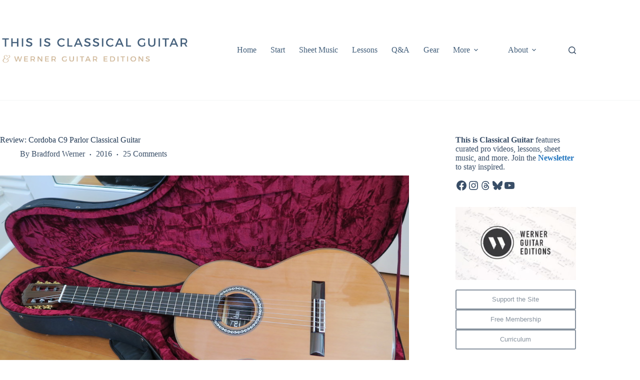

--- FILE ---
content_type: text/html; charset=UTF-8
request_url: https://www.thisisclassicalguitar.com/review-cordoba-c9-parlor-classical-guitar/
body_size: 33300
content:
<!doctype html>
<html dir="ltr" lang="en-US" prefix="og: https://ogp.me/ns#">
<head>
	
	<meta charset="UTF-8">
	<meta name="viewport" content="width=device-width, initial-scale=1, maximum-scale=5, viewport-fit=cover">
	<link rel="profile" href="https://gmpg.org/xfn/11">

	<title>Review: Cordoba C9 Parlor Classical Guitar | This is Classical Guitar</title>
	<style>img:is([sizes="auto" i], [sizes^="auto," i]) { contain-intrinsic-size: 3000px 1500px }</style>
	
		<!-- All in One SEO 4.9.0 - aioseo.com -->
	<meta name="description" content="A review and video demo of the Cordoba C9 Parlor Classical Guitar. A small scale, Solid Canadian cedar top, solid mahogany back &amp; sides, classical guitar." />
	<meta name="robots" content="max-image-preview:large" />
	<meta name="author" content="Bradford Werner"/>
	<meta name="keywords" content="guitar,classical guitar,cordoba,c9,parlor,cordoba c9 parlor guitar,review,demo,small scale,630mm,small,parlour,cordoba guitars,guitars for sale,reviews and new releases,featured,luthiery &amp; design,reviews &amp; new releases" />
	<link rel="canonical" href="https://www.thisisclassicalguitar.com/review-cordoba-c9-parlor-classical-guitar/" />
	<meta name="generator" content="All in One SEO (AIOSEO) 4.9.0" />
		<meta property="og:locale" content="en_US" />
		<meta property="og:site_name" content="This is Classical Guitar | Classical Guitar Lessons, Sheet Music, High Quality Curated Videos, Interest Articles, Reviews and more." />
		<meta property="og:type" content="article" />
		<meta property="og:title" content="Review: Cordoba C9 Parlor Classical Guitar | This is Classical Guitar" />
		<meta property="og:description" content="A review and video demo of the Cordoba C9 Parlor Classical Guitar. A small scale, Solid Canadian cedar top, solid mahogany back &amp; sides, classical guitar." />
		<meta property="og:url" content="https://www.thisisclassicalguitar.com/review-cordoba-c9-parlor-classical-guitar/" />
		<meta property="og:image" content="https://www.thisisclassicalguitar.com/wp-content/uploads/2016/10/Cordoba-C9-Parlor-Review.jpg" />
		<meta property="og:image:secure_url" content="https://www.thisisclassicalguitar.com/wp-content/uploads/2016/10/Cordoba-C9-Parlor-Review.jpg" />
		<meta property="og:image:width" content="1024" />
		<meta property="og:image:height" content="659" />
		<meta property="article:published_time" content="2016-10-03T00:27:55+00:00" />
		<meta property="article:modified_time" content="2021-12-28T23:36:34+00:00" />
		<meta property="article:publisher" content="https://www.facebook.com/thisisclassicalguitar" />
		<meta name="twitter:card" content="summary" />
		<meta name="twitter:site" content="@thisisguitar" />
		<meta name="twitter:title" content="Review: Cordoba C9 Parlor Classical Guitar | This is Classical Guitar" />
		<meta name="twitter:description" content="A review and video demo of the Cordoba C9 Parlor Classical Guitar. A small scale, Solid Canadian cedar top, solid mahogany back &amp; sides, classical guitar." />
		<meta name="twitter:image" content="https://www.thisisclassicalguitar.com/wp-content/uploads/2016/10/Cordoba-C9-Parlor-Review.jpg" />
		<script type="application/ld+json" class="aioseo-schema">
			{"@context":"https:\/\/schema.org","@graph":[{"@type":"Article","@id":"https:\/\/www.thisisclassicalguitar.com\/review-cordoba-c9-parlor-classical-guitar\/#article","name":"Review: Cordoba C9 Parlor Classical Guitar | This is Classical Guitar","headline":"Review: Cordoba C9 Parlor Classical Guitar","author":{"@id":"https:\/\/www.thisisclassicalguitar.com\/author\/bardis-gitarrist-3825\/#author"},"publisher":{"@id":"https:\/\/www.thisisclassicalguitar.com\/#person"},"image":{"@type":"ImageObject","url":"https:\/\/www.thisisclassicalguitar.com\/wp-content\/uploads\/2016\/10\/Cordoba-C9-Parlor-Review.jpg","width":1024,"height":659},"datePublished":"2016-10-02T17:27:55-07:00","dateModified":"2021-12-28T15:36:34-08:00","inLanguage":"en-US","commentCount":25,"mainEntityOfPage":{"@id":"https:\/\/www.thisisclassicalguitar.com\/review-cordoba-c9-parlor-classical-guitar\/#webpage"},"isPartOf":{"@id":"https:\/\/www.thisisclassicalguitar.com\/review-cordoba-c9-parlor-classical-guitar\/#webpage"},"articleSection":"Featured, Luthiery &amp; Design, Reviews &amp; New Releases, Cordoba Guitars, guitars for sale, Reviews and New Releases"},{"@type":"BreadcrumbList","@id":"https:\/\/www.thisisclassicalguitar.com\/review-cordoba-c9-parlor-classical-guitar\/#breadcrumblist","itemListElement":[{"@type":"ListItem","@id":"https:\/\/www.thisisclassicalguitar.com#listItem","position":1,"name":"Home","item":"https:\/\/www.thisisclassicalguitar.com","nextItem":{"@type":"ListItem","@id":"https:\/\/www.thisisclassicalguitar.com\/category\/instruments-design\/#listItem","name":"Luthiery &amp; Design"}},{"@type":"ListItem","@id":"https:\/\/www.thisisclassicalguitar.com\/category\/instruments-design\/#listItem","position":2,"name":"Luthiery &amp; Design","item":"https:\/\/www.thisisclassicalguitar.com\/category\/instruments-design\/","nextItem":{"@type":"ListItem","@id":"https:\/\/www.thisisclassicalguitar.com\/review-cordoba-c9-parlor-classical-guitar\/#listItem","name":"Review: Cordoba C9 Parlor Classical Guitar"},"previousItem":{"@type":"ListItem","@id":"https:\/\/www.thisisclassicalguitar.com#listItem","name":"Home"}},{"@type":"ListItem","@id":"https:\/\/www.thisisclassicalguitar.com\/review-cordoba-c9-parlor-classical-guitar\/#listItem","position":3,"name":"Review: Cordoba C9 Parlor Classical Guitar","previousItem":{"@type":"ListItem","@id":"https:\/\/www.thisisclassicalguitar.com\/category\/instruments-design\/#listItem","name":"Luthiery &amp; Design"}}]},{"@type":"Person","@id":"https:\/\/www.thisisclassicalguitar.com\/#person"},{"@type":"Person","@id":"https:\/\/www.thisisclassicalguitar.com\/author\/bardis-gitarrist-3825\/#author","url":"https:\/\/www.thisisclassicalguitar.com\/author\/bardis-gitarrist-3825\/","name":"Bradford Werner"},{"@type":"WebPage","@id":"https:\/\/www.thisisclassicalguitar.com\/review-cordoba-c9-parlor-classical-guitar\/#webpage","url":"https:\/\/www.thisisclassicalguitar.com\/review-cordoba-c9-parlor-classical-guitar\/","name":"Review: Cordoba C9 Parlor Classical Guitar | This is Classical Guitar","description":"A review and video demo of the Cordoba C9 Parlor Classical Guitar. A small scale, Solid Canadian cedar top, solid mahogany back & sides, classical guitar.","inLanguage":"en-US","isPartOf":{"@id":"https:\/\/www.thisisclassicalguitar.com\/#website"},"breadcrumb":{"@id":"https:\/\/www.thisisclassicalguitar.com\/review-cordoba-c9-parlor-classical-guitar\/#breadcrumblist"},"author":{"@id":"https:\/\/www.thisisclassicalguitar.com\/author\/bardis-gitarrist-3825\/#author"},"creator":{"@id":"https:\/\/www.thisisclassicalguitar.com\/author\/bardis-gitarrist-3825\/#author"},"image":{"@type":"ImageObject","url":"https:\/\/www.thisisclassicalguitar.com\/wp-content\/uploads\/2016\/10\/Cordoba-C9-Parlor-Review.jpg","@id":"https:\/\/www.thisisclassicalguitar.com\/review-cordoba-c9-parlor-classical-guitar\/#mainImage","width":1024,"height":659},"primaryImageOfPage":{"@id":"https:\/\/www.thisisclassicalguitar.com\/review-cordoba-c9-parlor-classical-guitar\/#mainImage"},"datePublished":"2016-10-02T17:27:55-07:00","dateModified":"2021-12-28T15:36:34-08:00"},{"@type":"WebSite","@id":"https:\/\/www.thisisclassicalguitar.com\/#website","url":"https:\/\/www.thisisclassicalguitar.com\/","name":"This is Classical Guitar","description":"Classical Guitar Lessons, Sheet Music, High Quality Curated Videos, Interest Articles, Reviews and more.","inLanguage":"en-US","publisher":{"@id":"https:\/\/www.thisisclassicalguitar.com\/#person"}}]}
		</script>
		<!-- All in One SEO -->

<!-- Jetpack Site Verification Tags -->
<meta name="google-site-verification" content="aLlyXorueJr49l6DmGsxapZ896NvQiAdN0fE7fgVf4s" />
<link rel='dns-prefetch' href='//www.thisisclassicalguitar.com' />
<link rel='dns-prefetch' href='//stats.wp.com' />
<link rel='preconnect' href='//c0.wp.com' />
<link rel="alternate" type="application/rss+xml" title="This is Classical Guitar &raquo; Feed" href="https://www.thisisclassicalguitar.com/feed/" />
<link rel="alternate" type="application/rss+xml" title="This is Classical Guitar &raquo; Comments Feed" href="https://www.thisisclassicalguitar.com/comments/feed/" />
<link rel="alternate" type="application/rss+xml" title="This is Classical Guitar &raquo; Review: Cordoba C9 Parlor Classical Guitar Comments Feed" href="https://www.thisisclassicalguitar.com/review-cordoba-c9-parlor-classical-guitar/feed/" />
<link rel='stylesheet' id='blocksy-dynamic-global-css' href='https://www.thisisclassicalguitar.com/wp-content/uploads/blocksy/css/global.css?ver=67548' media='all' />
<link rel='stylesheet' id='wp-block-library-css' href='https://c0.wp.com/c/6.8.3/wp-includes/css/dist/block-library/style.min.css' media='all' />
<link rel='stylesheet' id='aioseo/css/src/vue/standalone/blocks/table-of-contents/global.scss-css' href='https://www.thisisclassicalguitar.com/wp-content/plugins/all-in-one-seo-pack/dist/Lite/assets/css/table-of-contents/global.e90f6d47.css?ver=4.9.0' media='all' />
<link rel='stylesheet' id='mediaelement-css' href='https://c0.wp.com/c/6.8.3/wp-includes/js/mediaelement/mediaelementplayer-legacy.min.css' media='all' />
<link rel='stylesheet' id='wp-mediaelement-css' href='https://c0.wp.com/c/6.8.3/wp-includes/js/mediaelement/wp-mediaelement.min.css' media='all' />
<style id='jetpack-sharing-buttons-style-inline-css'>
.jetpack-sharing-buttons__services-list{display:flex;flex-direction:row;flex-wrap:wrap;gap:0;list-style-type:none;margin:5px;padding:0}.jetpack-sharing-buttons__services-list.has-small-icon-size{font-size:12px}.jetpack-sharing-buttons__services-list.has-normal-icon-size{font-size:16px}.jetpack-sharing-buttons__services-list.has-large-icon-size{font-size:24px}.jetpack-sharing-buttons__services-list.has-huge-icon-size{font-size:36px}@media print{.jetpack-sharing-buttons__services-list{display:none!important}}.editor-styles-wrapper .wp-block-jetpack-sharing-buttons{gap:0;padding-inline-start:0}ul.jetpack-sharing-buttons__services-list.has-background{padding:1.25em 2.375em}
</style>
<style id='global-styles-inline-css'>
:root{--wp--preset--aspect-ratio--square: 1;--wp--preset--aspect-ratio--4-3: 4/3;--wp--preset--aspect-ratio--3-4: 3/4;--wp--preset--aspect-ratio--3-2: 3/2;--wp--preset--aspect-ratio--2-3: 2/3;--wp--preset--aspect-ratio--16-9: 16/9;--wp--preset--aspect-ratio--9-16: 9/16;--wp--preset--color--black: #000000;--wp--preset--color--cyan-bluish-gray: #abb8c3;--wp--preset--color--white: #ffffff;--wp--preset--color--pale-pink: #f78da7;--wp--preset--color--vivid-red: #cf2e2e;--wp--preset--color--luminous-vivid-orange: #ff6900;--wp--preset--color--luminous-vivid-amber: #fcb900;--wp--preset--color--light-green-cyan: #7bdcb5;--wp--preset--color--vivid-green-cyan: #00d084;--wp--preset--color--pale-cyan-blue: #8ed1fc;--wp--preset--color--vivid-cyan-blue: #0693e3;--wp--preset--color--vivid-purple: #9b51e0;--wp--preset--color--palette-color-1: var(--theme-palette-color-1, #2872fa);--wp--preset--color--palette-color-2: var(--theme-palette-color-2, #1559ed);--wp--preset--color--palette-color-3: var(--theme-palette-color-3, rgba(36,59,86,0.9));--wp--preset--color--palette-color-4: var(--theme-palette-color-4, rgba(36,59,86,1));--wp--preset--color--palette-color-5: var(--theme-palette-color-5, #ffffff);--wp--preset--gradient--vivid-cyan-blue-to-vivid-purple: linear-gradient(135deg,rgba(6,147,227,1) 0%,rgb(155,81,224) 100%);--wp--preset--gradient--light-green-cyan-to-vivid-green-cyan: linear-gradient(135deg,rgb(122,220,180) 0%,rgb(0,208,130) 100%);--wp--preset--gradient--luminous-vivid-amber-to-luminous-vivid-orange: linear-gradient(135deg,rgba(252,185,0,1) 0%,rgba(255,105,0,1) 100%);--wp--preset--gradient--luminous-vivid-orange-to-vivid-red: linear-gradient(135deg,rgba(255,105,0,1) 0%,rgb(207,46,46) 100%);--wp--preset--gradient--very-light-gray-to-cyan-bluish-gray: linear-gradient(135deg,rgb(238,238,238) 0%,rgb(169,184,195) 100%);--wp--preset--gradient--cool-to-warm-spectrum: linear-gradient(135deg,rgb(74,234,220) 0%,rgb(151,120,209) 20%,rgb(207,42,186) 40%,rgb(238,44,130) 60%,rgb(251,105,98) 80%,rgb(254,248,76) 100%);--wp--preset--gradient--blush-light-purple: linear-gradient(135deg,rgb(255,206,236) 0%,rgb(152,150,240) 100%);--wp--preset--gradient--blush-bordeaux: linear-gradient(135deg,rgb(254,205,165) 0%,rgb(254,45,45) 50%,rgb(107,0,62) 100%);--wp--preset--gradient--luminous-dusk: linear-gradient(135deg,rgb(255,203,112) 0%,rgb(199,81,192) 50%,rgb(65,88,208) 100%);--wp--preset--gradient--pale-ocean: linear-gradient(135deg,rgb(255,245,203) 0%,rgb(182,227,212) 50%,rgb(51,167,181) 100%);--wp--preset--gradient--electric-grass: linear-gradient(135deg,rgb(202,248,128) 0%,rgb(113,206,126) 100%);--wp--preset--gradient--midnight: linear-gradient(135deg,rgb(2,3,129) 0%,rgb(40,116,252) 100%);--wp--preset--gradient--juicy-peach: linear-gradient(to right, #ffecd2 0%, #fcb69f 100%);--wp--preset--gradient--young-passion: linear-gradient(to right, #ff8177 0%, #ff867a 0%, #ff8c7f 21%, #f99185 52%, #cf556c 78%, #b12a5b 100%);--wp--preset--gradient--true-sunset: linear-gradient(to right, #fa709a 0%, #fee140 100%);--wp--preset--gradient--morpheus-den: linear-gradient(to top, #30cfd0 0%, #330867 100%);--wp--preset--gradient--plum-plate: linear-gradient(135deg, #667eea 0%, #764ba2 100%);--wp--preset--gradient--aqua-splash: linear-gradient(15deg, #13547a 0%, #80d0c7 100%);--wp--preset--gradient--love-kiss: linear-gradient(to top, #ff0844 0%, #ffb199 100%);--wp--preset--gradient--new-retrowave: linear-gradient(to top, #3b41c5 0%, #a981bb 49%, #ffc8a9 100%);--wp--preset--gradient--plum-bath: linear-gradient(to top, #cc208e 0%, #6713d2 100%);--wp--preset--gradient--high-flight: linear-gradient(to right, #0acffe 0%, #495aff 100%);--wp--preset--gradient--teen-party: linear-gradient(-225deg, #FF057C 0%, #8D0B93 50%, #321575 100%);--wp--preset--gradient--fabled-sunset: linear-gradient(-225deg, #231557 0%, #44107A 29%, #FF1361 67%, #FFF800 100%);--wp--preset--gradient--arielle-smile: radial-gradient(circle 248px at center, #16d9e3 0%, #30c7ec 47%, #46aef7 100%);--wp--preset--gradient--itmeo-branding: linear-gradient(180deg, #2af598 0%, #009efd 100%);--wp--preset--gradient--deep-blue: linear-gradient(to right, #6a11cb 0%, #2575fc 100%);--wp--preset--gradient--strong-bliss: linear-gradient(to right, #f78ca0 0%, #f9748f 19%, #fd868c 60%, #fe9a8b 100%);--wp--preset--gradient--sweet-period: linear-gradient(to top, #3f51b1 0%, #5a55ae 13%, #7b5fac 25%, #8f6aae 38%, #a86aa4 50%, #cc6b8e 62%, #f18271 75%, #f3a469 87%, #f7c978 100%);--wp--preset--gradient--purple-division: linear-gradient(to top, #7028e4 0%, #e5b2ca 100%);--wp--preset--gradient--cold-evening: linear-gradient(to top, #0c3483 0%, #a2b6df 100%, #6b8cce 100%, #a2b6df 100%);--wp--preset--gradient--mountain-rock: linear-gradient(to right, #868f96 0%, #596164 100%);--wp--preset--gradient--desert-hump: linear-gradient(to top, #c79081 0%, #dfa579 100%);--wp--preset--gradient--ethernal-constance: linear-gradient(to top, #09203f 0%, #537895 100%);--wp--preset--gradient--happy-memories: linear-gradient(-60deg, #ff5858 0%, #f09819 100%);--wp--preset--gradient--grown-early: linear-gradient(to top, #0ba360 0%, #3cba92 100%);--wp--preset--gradient--morning-salad: linear-gradient(-225deg, #B7F8DB 0%, #50A7C2 100%);--wp--preset--gradient--night-call: linear-gradient(-225deg, #AC32E4 0%, #7918F2 48%, #4801FF 100%);--wp--preset--gradient--mind-crawl: linear-gradient(-225deg, #473B7B 0%, #3584A7 51%, #30D2BE 100%);--wp--preset--gradient--angel-care: linear-gradient(-225deg, #FFE29F 0%, #FFA99F 48%, #FF719A 100%);--wp--preset--gradient--juicy-cake: linear-gradient(to top, #e14fad 0%, #f9d423 100%);--wp--preset--gradient--rich-metal: linear-gradient(to right, #d7d2cc 0%, #304352 100%);--wp--preset--gradient--mole-hall: linear-gradient(-20deg, #616161 0%, #9bc5c3 100%);--wp--preset--gradient--cloudy-knoxville: linear-gradient(120deg, #fdfbfb 0%, #ebedee 100%);--wp--preset--gradient--soft-grass: linear-gradient(to top, #c1dfc4 0%, #deecdd 100%);--wp--preset--gradient--saint-petersburg: linear-gradient(135deg, #f5f7fa 0%, #c3cfe2 100%);--wp--preset--gradient--everlasting-sky: linear-gradient(135deg, #fdfcfb 0%, #e2d1c3 100%);--wp--preset--gradient--kind-steel: linear-gradient(-20deg, #e9defa 0%, #fbfcdb 100%);--wp--preset--gradient--over-sun: linear-gradient(60deg, #abecd6 0%, #fbed96 100%);--wp--preset--gradient--premium-white: linear-gradient(to top, #d5d4d0 0%, #d5d4d0 1%, #eeeeec 31%, #efeeec 75%, #e9e9e7 100%);--wp--preset--gradient--clean-mirror: linear-gradient(45deg, #93a5cf 0%, #e4efe9 100%);--wp--preset--gradient--wild-apple: linear-gradient(to top, #d299c2 0%, #fef9d7 100%);--wp--preset--gradient--snow-again: linear-gradient(to top, #e6e9f0 0%, #eef1f5 100%);--wp--preset--gradient--confident-cloud: linear-gradient(to top, #dad4ec 0%, #dad4ec 1%, #f3e7e9 100%);--wp--preset--gradient--glass-water: linear-gradient(to top, #dfe9f3 0%, white 100%);--wp--preset--gradient--perfect-white: linear-gradient(-225deg, #E3FDF5 0%, #FFE6FA 100%);--wp--preset--font-size--small: 13px;--wp--preset--font-size--medium: 20px;--wp--preset--font-size--large: clamp(22px, 1.375rem + ((1vw - 3.2px) * 0.625), 30px);--wp--preset--font-size--x-large: clamp(30px, 1.875rem + ((1vw - 3.2px) * 1.563), 50px);--wp--preset--font-size--xx-large: clamp(45px, 2.813rem + ((1vw - 3.2px) * 2.734), 80px);--wp--preset--spacing--20: 0.44rem;--wp--preset--spacing--30: 0.67rem;--wp--preset--spacing--40: 1rem;--wp--preset--spacing--50: 1.5rem;--wp--preset--spacing--60: 2.25rem;--wp--preset--spacing--70: 3.38rem;--wp--preset--spacing--80: 5.06rem;--wp--preset--shadow--natural: 6px 6px 9px rgba(0, 0, 0, 0.2);--wp--preset--shadow--deep: 12px 12px 50px rgba(0, 0, 0, 0.4);--wp--preset--shadow--sharp: 6px 6px 0px rgba(0, 0, 0, 0.2);--wp--preset--shadow--outlined: 6px 6px 0px -3px rgba(255, 255, 255, 1), 6px 6px rgba(0, 0, 0, 1);--wp--preset--shadow--crisp: 6px 6px 0px rgba(0, 0, 0, 1);}:root { --wp--style--global--content-size: var(--theme-block-max-width);--wp--style--global--wide-size: var(--theme-block-wide-max-width); }:where(body) { margin: 0; }.wp-site-blocks > .alignleft { float: left; margin-right: 2em; }.wp-site-blocks > .alignright { float: right; margin-left: 2em; }.wp-site-blocks > .aligncenter { justify-content: center; margin-left: auto; margin-right: auto; }:where(.wp-site-blocks) > * { margin-block-start: var(--theme-content-spacing); margin-block-end: 0; }:where(.wp-site-blocks) > :first-child { margin-block-start: 0; }:where(.wp-site-blocks) > :last-child { margin-block-end: 0; }:root { --wp--style--block-gap: var(--theme-content-spacing); }:root :where(.is-layout-flow) > :first-child{margin-block-start: 0;}:root :where(.is-layout-flow) > :last-child{margin-block-end: 0;}:root :where(.is-layout-flow) > *{margin-block-start: var(--theme-content-spacing);margin-block-end: 0;}:root :where(.is-layout-constrained) > :first-child{margin-block-start: 0;}:root :where(.is-layout-constrained) > :last-child{margin-block-end: 0;}:root :where(.is-layout-constrained) > *{margin-block-start: var(--theme-content-spacing);margin-block-end: 0;}:root :where(.is-layout-flex){gap: var(--theme-content-spacing);}:root :where(.is-layout-grid){gap: var(--theme-content-spacing);}.is-layout-flow > .alignleft{float: left;margin-inline-start: 0;margin-inline-end: 2em;}.is-layout-flow > .alignright{float: right;margin-inline-start: 2em;margin-inline-end: 0;}.is-layout-flow > .aligncenter{margin-left: auto !important;margin-right: auto !important;}.is-layout-constrained > .alignleft{float: left;margin-inline-start: 0;margin-inline-end: 2em;}.is-layout-constrained > .alignright{float: right;margin-inline-start: 2em;margin-inline-end: 0;}.is-layout-constrained > .aligncenter{margin-left: auto !important;margin-right: auto !important;}.is-layout-constrained > :where(:not(.alignleft):not(.alignright):not(.alignfull)){max-width: var(--wp--style--global--content-size);margin-left: auto !important;margin-right: auto !important;}.is-layout-constrained > .alignwide{max-width: var(--wp--style--global--wide-size);}body .is-layout-flex{display: flex;}.is-layout-flex{flex-wrap: wrap;align-items: center;}.is-layout-flex > :is(*, div){margin: 0;}body .is-layout-grid{display: grid;}.is-layout-grid > :is(*, div){margin: 0;}body{padding-top: 0px;padding-right: 0px;padding-bottom: 0px;padding-left: 0px;}.has-black-color{color: var(--wp--preset--color--black) !important;}.has-cyan-bluish-gray-color{color: var(--wp--preset--color--cyan-bluish-gray) !important;}.has-white-color{color: var(--wp--preset--color--white) !important;}.has-pale-pink-color{color: var(--wp--preset--color--pale-pink) !important;}.has-vivid-red-color{color: var(--wp--preset--color--vivid-red) !important;}.has-luminous-vivid-orange-color{color: var(--wp--preset--color--luminous-vivid-orange) !important;}.has-luminous-vivid-amber-color{color: var(--wp--preset--color--luminous-vivid-amber) !important;}.has-light-green-cyan-color{color: var(--wp--preset--color--light-green-cyan) !important;}.has-vivid-green-cyan-color{color: var(--wp--preset--color--vivid-green-cyan) !important;}.has-pale-cyan-blue-color{color: var(--wp--preset--color--pale-cyan-blue) !important;}.has-vivid-cyan-blue-color{color: var(--wp--preset--color--vivid-cyan-blue) !important;}.has-vivid-purple-color{color: var(--wp--preset--color--vivid-purple) !important;}.has-palette-color-1-color{color: var(--wp--preset--color--palette-color-1) !important;}.has-palette-color-2-color{color: var(--wp--preset--color--palette-color-2) !important;}.has-palette-color-3-color{color: var(--wp--preset--color--palette-color-3) !important;}.has-palette-color-4-color{color: var(--wp--preset--color--palette-color-4) !important;}.has-palette-color-5-color{color: var(--wp--preset--color--palette-color-5) !important;}.has-black-background-color{background-color: var(--wp--preset--color--black) !important;}.has-cyan-bluish-gray-background-color{background-color: var(--wp--preset--color--cyan-bluish-gray) !important;}.has-white-background-color{background-color: var(--wp--preset--color--white) !important;}.has-pale-pink-background-color{background-color: var(--wp--preset--color--pale-pink) !important;}.has-vivid-red-background-color{background-color: var(--wp--preset--color--vivid-red) !important;}.has-luminous-vivid-orange-background-color{background-color: var(--wp--preset--color--luminous-vivid-orange) !important;}.has-luminous-vivid-amber-background-color{background-color: var(--wp--preset--color--luminous-vivid-amber) !important;}.has-light-green-cyan-background-color{background-color: var(--wp--preset--color--light-green-cyan) !important;}.has-vivid-green-cyan-background-color{background-color: var(--wp--preset--color--vivid-green-cyan) !important;}.has-pale-cyan-blue-background-color{background-color: var(--wp--preset--color--pale-cyan-blue) !important;}.has-vivid-cyan-blue-background-color{background-color: var(--wp--preset--color--vivid-cyan-blue) !important;}.has-vivid-purple-background-color{background-color: var(--wp--preset--color--vivid-purple) !important;}.has-palette-color-1-background-color{background-color: var(--wp--preset--color--palette-color-1) !important;}.has-palette-color-2-background-color{background-color: var(--wp--preset--color--palette-color-2) !important;}.has-palette-color-3-background-color{background-color: var(--wp--preset--color--palette-color-3) !important;}.has-palette-color-4-background-color{background-color: var(--wp--preset--color--palette-color-4) !important;}.has-palette-color-5-background-color{background-color: var(--wp--preset--color--palette-color-5) !important;}.has-black-border-color{border-color: var(--wp--preset--color--black) !important;}.has-cyan-bluish-gray-border-color{border-color: var(--wp--preset--color--cyan-bluish-gray) !important;}.has-white-border-color{border-color: var(--wp--preset--color--white) !important;}.has-pale-pink-border-color{border-color: var(--wp--preset--color--pale-pink) !important;}.has-vivid-red-border-color{border-color: var(--wp--preset--color--vivid-red) !important;}.has-luminous-vivid-orange-border-color{border-color: var(--wp--preset--color--luminous-vivid-orange) !important;}.has-luminous-vivid-amber-border-color{border-color: var(--wp--preset--color--luminous-vivid-amber) !important;}.has-light-green-cyan-border-color{border-color: var(--wp--preset--color--light-green-cyan) !important;}.has-vivid-green-cyan-border-color{border-color: var(--wp--preset--color--vivid-green-cyan) !important;}.has-pale-cyan-blue-border-color{border-color: var(--wp--preset--color--pale-cyan-blue) !important;}.has-vivid-cyan-blue-border-color{border-color: var(--wp--preset--color--vivid-cyan-blue) !important;}.has-vivid-purple-border-color{border-color: var(--wp--preset--color--vivid-purple) !important;}.has-palette-color-1-border-color{border-color: var(--wp--preset--color--palette-color-1) !important;}.has-palette-color-2-border-color{border-color: var(--wp--preset--color--palette-color-2) !important;}.has-palette-color-3-border-color{border-color: var(--wp--preset--color--palette-color-3) !important;}.has-palette-color-4-border-color{border-color: var(--wp--preset--color--palette-color-4) !important;}.has-palette-color-5-border-color{border-color: var(--wp--preset--color--palette-color-5) !important;}.has-vivid-cyan-blue-to-vivid-purple-gradient-background{background: var(--wp--preset--gradient--vivid-cyan-blue-to-vivid-purple) !important;}.has-light-green-cyan-to-vivid-green-cyan-gradient-background{background: var(--wp--preset--gradient--light-green-cyan-to-vivid-green-cyan) !important;}.has-luminous-vivid-amber-to-luminous-vivid-orange-gradient-background{background: var(--wp--preset--gradient--luminous-vivid-amber-to-luminous-vivid-orange) !important;}.has-luminous-vivid-orange-to-vivid-red-gradient-background{background: var(--wp--preset--gradient--luminous-vivid-orange-to-vivid-red) !important;}.has-very-light-gray-to-cyan-bluish-gray-gradient-background{background: var(--wp--preset--gradient--very-light-gray-to-cyan-bluish-gray) !important;}.has-cool-to-warm-spectrum-gradient-background{background: var(--wp--preset--gradient--cool-to-warm-spectrum) !important;}.has-blush-light-purple-gradient-background{background: var(--wp--preset--gradient--blush-light-purple) !important;}.has-blush-bordeaux-gradient-background{background: var(--wp--preset--gradient--blush-bordeaux) !important;}.has-luminous-dusk-gradient-background{background: var(--wp--preset--gradient--luminous-dusk) !important;}.has-pale-ocean-gradient-background{background: var(--wp--preset--gradient--pale-ocean) !important;}.has-electric-grass-gradient-background{background: var(--wp--preset--gradient--electric-grass) !important;}.has-midnight-gradient-background{background: var(--wp--preset--gradient--midnight) !important;}.has-juicy-peach-gradient-background{background: var(--wp--preset--gradient--juicy-peach) !important;}.has-young-passion-gradient-background{background: var(--wp--preset--gradient--young-passion) !important;}.has-true-sunset-gradient-background{background: var(--wp--preset--gradient--true-sunset) !important;}.has-morpheus-den-gradient-background{background: var(--wp--preset--gradient--morpheus-den) !important;}.has-plum-plate-gradient-background{background: var(--wp--preset--gradient--plum-plate) !important;}.has-aqua-splash-gradient-background{background: var(--wp--preset--gradient--aqua-splash) !important;}.has-love-kiss-gradient-background{background: var(--wp--preset--gradient--love-kiss) !important;}.has-new-retrowave-gradient-background{background: var(--wp--preset--gradient--new-retrowave) !important;}.has-plum-bath-gradient-background{background: var(--wp--preset--gradient--plum-bath) !important;}.has-high-flight-gradient-background{background: var(--wp--preset--gradient--high-flight) !important;}.has-teen-party-gradient-background{background: var(--wp--preset--gradient--teen-party) !important;}.has-fabled-sunset-gradient-background{background: var(--wp--preset--gradient--fabled-sunset) !important;}.has-arielle-smile-gradient-background{background: var(--wp--preset--gradient--arielle-smile) !important;}.has-itmeo-branding-gradient-background{background: var(--wp--preset--gradient--itmeo-branding) !important;}.has-deep-blue-gradient-background{background: var(--wp--preset--gradient--deep-blue) !important;}.has-strong-bliss-gradient-background{background: var(--wp--preset--gradient--strong-bliss) !important;}.has-sweet-period-gradient-background{background: var(--wp--preset--gradient--sweet-period) !important;}.has-purple-division-gradient-background{background: var(--wp--preset--gradient--purple-division) !important;}.has-cold-evening-gradient-background{background: var(--wp--preset--gradient--cold-evening) !important;}.has-mountain-rock-gradient-background{background: var(--wp--preset--gradient--mountain-rock) !important;}.has-desert-hump-gradient-background{background: var(--wp--preset--gradient--desert-hump) !important;}.has-ethernal-constance-gradient-background{background: var(--wp--preset--gradient--ethernal-constance) !important;}.has-happy-memories-gradient-background{background: var(--wp--preset--gradient--happy-memories) !important;}.has-grown-early-gradient-background{background: var(--wp--preset--gradient--grown-early) !important;}.has-morning-salad-gradient-background{background: var(--wp--preset--gradient--morning-salad) !important;}.has-night-call-gradient-background{background: var(--wp--preset--gradient--night-call) !important;}.has-mind-crawl-gradient-background{background: var(--wp--preset--gradient--mind-crawl) !important;}.has-angel-care-gradient-background{background: var(--wp--preset--gradient--angel-care) !important;}.has-juicy-cake-gradient-background{background: var(--wp--preset--gradient--juicy-cake) !important;}.has-rich-metal-gradient-background{background: var(--wp--preset--gradient--rich-metal) !important;}.has-mole-hall-gradient-background{background: var(--wp--preset--gradient--mole-hall) !important;}.has-cloudy-knoxville-gradient-background{background: var(--wp--preset--gradient--cloudy-knoxville) !important;}.has-soft-grass-gradient-background{background: var(--wp--preset--gradient--soft-grass) !important;}.has-saint-petersburg-gradient-background{background: var(--wp--preset--gradient--saint-petersburg) !important;}.has-everlasting-sky-gradient-background{background: var(--wp--preset--gradient--everlasting-sky) !important;}.has-kind-steel-gradient-background{background: var(--wp--preset--gradient--kind-steel) !important;}.has-over-sun-gradient-background{background: var(--wp--preset--gradient--over-sun) !important;}.has-premium-white-gradient-background{background: var(--wp--preset--gradient--premium-white) !important;}.has-clean-mirror-gradient-background{background: var(--wp--preset--gradient--clean-mirror) !important;}.has-wild-apple-gradient-background{background: var(--wp--preset--gradient--wild-apple) !important;}.has-snow-again-gradient-background{background: var(--wp--preset--gradient--snow-again) !important;}.has-confident-cloud-gradient-background{background: var(--wp--preset--gradient--confident-cloud) !important;}.has-glass-water-gradient-background{background: var(--wp--preset--gradient--glass-water) !important;}.has-perfect-white-gradient-background{background: var(--wp--preset--gradient--perfect-white) !important;}.has-small-font-size{font-size: var(--wp--preset--font-size--small) !important;}.has-medium-font-size{font-size: var(--wp--preset--font-size--medium) !important;}.has-large-font-size{font-size: var(--wp--preset--font-size--large) !important;}.has-x-large-font-size{font-size: var(--wp--preset--font-size--x-large) !important;}.has-xx-large-font-size{font-size: var(--wp--preset--font-size--xx-large) !important;}
:root :where(.wp-block-pullquote){font-size: clamp(0.984em, 0.984rem + ((1vw - 0.2em) * 0.645), 1.5em);line-height: 1.6;}
</style>
<link rel='stylesheet' id='contact-form-7-css' href='https://www.thisisclassicalguitar.com/wp-content/plugins/contact-form-7/includes/css/styles.css?ver=6.1.3' media='all' />
<link rel='stylesheet' id='ct-main-styles-css' href='https://www.thisisclassicalguitar.com/wp-content/themes/blocksy/static/bundle/main.min.css?ver=2.1.18' media='all' />
<link rel='stylesheet' id='ct-page-title-styles-css' href='https://www.thisisclassicalguitar.com/wp-content/themes/blocksy/static/bundle/page-title.min.css?ver=2.1.18' media='all' />
<link rel='stylesheet' id='ct-sidebar-styles-css' href='https://www.thisisclassicalguitar.com/wp-content/themes/blocksy/static/bundle/sidebar.min.css?ver=2.1.18' media='all' />
<link rel='stylesheet' id='ct-share-box-styles-css' href='https://www.thisisclassicalguitar.com/wp-content/themes/blocksy/static/bundle/share-box.min.css?ver=2.1.18' media='all' />
<link rel='stylesheet' id='ct-comments-styles-css' href='https://www.thisisclassicalguitar.com/wp-content/themes/blocksy/static/bundle/comments.min.css?ver=2.1.18' media='all' />
<link rel='stylesheet' id='ct-author-box-styles-css' href='https://www.thisisclassicalguitar.com/wp-content/themes/blocksy/static/bundle/author-box.min.css?ver=2.1.18' media='all' />
<link rel='stylesheet' id='ct-cf-7-styles-css' href='https://www.thisisclassicalguitar.com/wp-content/themes/blocksy/static/bundle/cf-7.min.css?ver=2.1.18' media='all' />

		<!-- Global site tag (gtag.js) - Google Analytics v4 -->
		<script async src="https://www.googletagmanager.com/gtag/js?id=G-FSBLJGVDFX"></script>
		<script>
		window.dataLayer = window.dataLayer || [];
		function gtag(){dataLayer.push(arguments);}
		gtag('js', new Date());

		gtag('config', 'G-FSBLJGVDFX');

		</script>
		<!-- End Google Analytics v4 -->

		<script src="https://c0.wp.com/c/6.8.3/wp-includes/js/jquery/jquery.min.js" id="jquery-core-js"></script>
<script src="https://c0.wp.com/c/6.8.3/wp-includes/js/jquery/jquery-migrate.min.js" id="jquery-migrate-js"></script>
<link rel="https://api.w.org/" href="https://www.thisisclassicalguitar.com/wp-json/" /><link rel="alternate" title="JSON" type="application/json" href="https://www.thisisclassicalguitar.com/wp-json/wp/v2/posts/8847" /><link rel="EditURI" type="application/rsd+xml" title="RSD" href="https://www.thisisclassicalguitar.com/xmlrpc.php?rsd" />
<meta name="generator" content="WordPress 6.8.3" />
<link rel='shortlink' href='https://wp.me/p32Ym6-2iH' />
<link rel="alternate" title="oEmbed (JSON)" type="application/json+oembed" href="https://www.thisisclassicalguitar.com/wp-json/oembed/1.0/embed?url=https%3A%2F%2Fwww.thisisclassicalguitar.com%2Freview-cordoba-c9-parlor-classical-guitar%2F" />
<link rel="alternate" title="oEmbed (XML)" type="text/xml+oembed" href="https://www.thisisclassicalguitar.com/wp-json/oembed/1.0/embed?url=https%3A%2F%2Fwww.thisisclassicalguitar.com%2Freview-cordoba-c9-parlor-classical-guitar%2F&#038;format=xml" />
	<style>img#wpstats{display:none}</style>
		<noscript><link rel='stylesheet' href='https://www.thisisclassicalguitar.com/wp-content/themes/blocksy/static/bundle/no-scripts.min.css' type='text/css'></noscript>
			<link rel="preload" href="https://www.thisisclassicalguitar.com/wp-content/plugins/hustle/assets/hustle-ui/fonts/hustle-icons-font.woff2" as="font" type="font/woff2" crossorigin>
		<link rel="icon" href="https://www.thisisclassicalguitar.com/wp-content/uploads/2021/11/cropped-WGE-Symbol-Solid-3x-32x32.png" sizes="32x32" />
<link rel="icon" href="https://www.thisisclassicalguitar.com/wp-content/uploads/2021/11/cropped-WGE-Symbol-Solid-3x-192x192.png" sizes="192x192" />
<link rel="apple-touch-icon" href="https://www.thisisclassicalguitar.com/wp-content/uploads/2021/11/cropped-WGE-Symbol-Solid-3x-180x180.png" />
<meta name="msapplication-TileImage" content="https://www.thisisclassicalguitar.com/wp-content/uploads/2021/11/cropped-WGE-Symbol-Solid-3x-270x270.png" />
		<style id="wp-custom-css">
			  .entry-tags-items a {
          box-shadow: none !important;
		 
    }



		</style>
			</head>


<body class="wp-singular post-template-default single single-post postid-8847 single-format-standard wp-custom-logo wp-embed-responsive wp-theme-blocksy" data-link="type-2" data-prefix="single_blog_post" data-header="type-1" data-footer="type-1" itemscope="itemscope" itemtype="https://schema.org/Blog">

<a class="skip-link screen-reader-text" href="#main">Skip to content</a><div class="ct-drawer-canvas" data-location="start">
		<div id="search-modal" class="ct-panel" data-behaviour="modal" role="dialog" aria-label="Search modal" inert>
			<div class="ct-panel-actions">
				<button class="ct-toggle-close" data-type="type-1" aria-label="Close search modal">
					<svg class="ct-icon" width="12" height="12" viewBox="0 0 15 15"><path d="M1 15a1 1 0 01-.71-.29 1 1 0 010-1.41l5.8-5.8-5.8-5.8A1 1 0 011.7.29l5.8 5.8 5.8-5.8a1 1 0 011.41 1.41l-5.8 5.8 5.8 5.8a1 1 0 01-1.41 1.41l-5.8-5.8-5.8 5.8A1 1 0 011 15z"/></svg>				</button>
			</div>

			<div class="ct-panel-content">
				

<form role="search" method="get" class="ct-search-form"  action="https://www.thisisclassicalguitar.com/" aria-haspopup="listbox" data-live-results="thumbs">

	<input type="search" class="modal-field" placeholder="Search" value="" name="s" autocomplete="off" title="Search for..." aria-label="Search for...">

	<div class="ct-search-form-controls">
		
		<button type="submit" class="wp-element-button" data-button="icon" aria-label="Search button">
			<svg class="ct-icon ct-search-button-content" aria-hidden="true" width="15" height="15" viewBox="0 0 15 15"><path d="M14.8,13.7L12,11c0.9-1.2,1.5-2.6,1.5-4.2c0-3.7-3-6.8-6.8-6.8S0,3,0,6.8s3,6.8,6.8,6.8c1.6,0,3.1-0.6,4.2-1.5l2.8,2.8c0.1,0.1,0.3,0.2,0.5,0.2s0.4-0.1,0.5-0.2C15.1,14.5,15.1,14,14.8,13.7z M1.5,6.8c0-2.9,2.4-5.2,5.2-5.2S12,3.9,12,6.8S9.6,12,6.8,12S1.5,9.6,1.5,6.8z"/></svg>
			<span class="ct-ajax-loader">
				<svg viewBox="0 0 24 24">
					<circle cx="12" cy="12" r="10" opacity="0.2" fill="none" stroke="currentColor" stroke-miterlimit="10" stroke-width="2"/>

					<path d="m12,2c5.52,0,10,4.48,10,10" fill="none" stroke="currentColor" stroke-linecap="round" stroke-miterlimit="10" stroke-width="2">
						<animateTransform
							attributeName="transform"
							attributeType="XML"
							type="rotate"
							dur="0.6s"
							from="0 12 12"
							to="360 12 12"
							repeatCount="indefinite"
						/>
					</path>
				</svg>
			</span>
		</button>

		
					<input type="hidden" name="ct_post_type" value="post:page">
		
		

		<input type="hidden" value="522191e94e" class="ct-live-results-nonce">	</div>

			<div class="screen-reader-text" aria-live="polite" role="status">
			No results		</div>
	
</form>


			</div>
		</div>

		<div id="offcanvas" class="ct-panel ct-header" data-behaviour="right-side" role="dialog" aria-label="Offcanvas modal" inert=""><div class="ct-panel-inner">
		<div class="ct-panel-actions">
			
			<button class="ct-toggle-close" data-type="type-1" aria-label="Close drawer">
				<svg class="ct-icon" width="12" height="12" viewBox="0 0 15 15"><path d="M1 15a1 1 0 01-.71-.29 1 1 0 010-1.41l5.8-5.8-5.8-5.8A1 1 0 011.7.29l5.8 5.8 5.8-5.8a1 1 0 011.41 1.41l-5.8 5.8 5.8 5.8a1 1 0 01-1.41 1.41l-5.8-5.8-5.8 5.8A1 1 0 011 15z"/></svg>
			</button>
		</div>
		<div class="ct-panel-content" data-device="desktop"><div class="ct-panel-content-inner"></div></div><div class="ct-panel-content" data-device="mobile"><div class="ct-panel-content-inner">
<nav
	class="mobile-menu menu-container has-submenu"
	data-id="mobile-menu" data-interaction="click" data-toggle-type="type-1" data-submenu-dots="yes"	aria-label="Primary">

	<ul id="menu-primary-1" class=""><li class="menu-item menu-item-type-custom menu-item-object-custom menu-item-home menu-item-20"><a href="https://www.thisisclassicalguitar.com/" class="ct-menu-link">Home</a></li>
<li class="menu-item menu-item-type-post_type menu-item-object-page menu-item-17410"><a href="https://www.thisisclassicalguitar.com/start-here/" class="ct-menu-link">Start</a></li>
<li class="menu-item menu-item-type-post_type menu-item-object-page menu-item-253"><a href="https://www.thisisclassicalguitar.com/sheet-music-for-classical-guitar/" class="ct-menu-link">Sheet Music</a></li>
<li class="menu-item menu-item-type-post_type menu-item-object-page menu-item-346"><a href="https://www.thisisclassicalguitar.com/lessons/" class="ct-menu-link">Lessons</a></li>
<li class="menu-item menu-item-type-post_type menu-item-object-page menu-item-35515"><a href="https://www.thisisclassicalguitar.com/classical-guitar-questions-answers/" class="ct-menu-link">Q&#038;A</a></li>
<li class="menu-item menu-item-type-post_type menu-item-object-page menu-item-9549"><a href="https://www.thisisclassicalguitar.com/classical-guitar-store-reviews/" class="ct-menu-link">Gear</a></li>
<li class="menu-item menu-item-type-post_type menu-item-object-page menu-item-has-children menu-item-31181"><span class="ct-sub-menu-parent"><a href="https://www.thisisclassicalguitar.com/classical-guitar-store-reviews/" class="ct-menu-link">More</a><button class="ct-toggle-dropdown-mobile" aria-label="Expand dropdown menu" aria-haspopup="true" aria-expanded="false"><svg class="ct-icon toggle-icon-1" width="15" height="15" viewBox="0 0 15 15" aria-hidden="true"><path d="M3.9,5.1l3.6,3.6l3.6-3.6l1.4,0.7l-5,5l-5-5L3.9,5.1z"/></svg></button></span>
<ul class="sub-menu">
	<li class="menu-item menu-item-type-post_type menu-item-object-page menu-item-32829"><a href="https://www.thisisclassicalguitar.com/classical-guitarists/" class="ct-menu-link">Classical Guitarists and Featured Artists</a></li>
	<li class="menu-item menu-item-type-taxonomy menu-item-object-category menu-item-32830"><a href="https://www.thisisclassicalguitar.com/category/video/" class="ct-menu-link">Pro Videos</a></li>
	<li class="menu-item menu-item-type-taxonomy menu-item-object-category menu-item-18856"><a href="https://www.thisisclassicalguitar.com/category/interest-articles/" class="ct-menu-link">Interest Articles</a></li>
	<li class="menu-item menu-item-type-taxonomy menu-item-object-category menu-item-22126"><a href="https://www.thisisclassicalguitar.com/category/spotlights-interviews/" class="ct-menu-link">Interviews</a></li>
	<li class="menu-item menu-item-type-post_type menu-item-object-page menu-item-22117"><a href="https://www.thisisclassicalguitar.com/classical-guitar-festivals-competitions/" class="ct-menu-link">Festivals and Competitions</a></li>
	<li class="menu-item menu-item-type-post_type menu-item-object-page menu-item-22123"><a href="https://www.thisisclassicalguitar.com/classical-guitar-societies/" class="ct-menu-link">Societies and Organizations</a></li>
	<li class="menu-item menu-item-type-post_type menu-item-object-page menu-item-22120"><a href="https://www.thisisclassicalguitar.com/classical-guitar-luthiers/" class="ct-menu-link">Classical Guitar Luthiers</a></li>
	<li class="menu-item menu-item-type-post_type menu-item-object-page menu-item-22122"><a href="https://www.thisisclassicalguitar.com/classical-guitar-shops/" class="ct-menu-link">Salons, Dealers, Stores</a></li>
	<li class="menu-item menu-item-type-post_type menu-item-object-page menu-item-22121"><a href="https://www.thisisclassicalguitar.com/post-secondary-classical-guitar-programs-colleges-universities/" class="ct-menu-link">Post-Secondary Programs</a></li>
	<li class="menu-item menu-item-type-post_type menu-item-object-page menu-item-24820"><a href="https://www.thisisclassicalguitar.com/classical-guitar-repertoire/" class="ct-menu-link">Classical Guitar Repertoire</a></li>
	<li class="menu-item menu-item-type-post_type menu-item-object-page menu-item-22118"><a href="https://www.thisisclassicalguitar.com/classical-guitar-canada/" class="ct-menu-link">Classical Guitar in Canada</a></li>
</ul>
</li>
<li class="menu-item menu-item-type-post_type menu-item-object-page menu-item-has-children menu-item-22111"><span class="ct-sub-menu-parent"><a href="https://www.thisisclassicalguitar.com/about/" class="ct-menu-link">About</a><button class="ct-toggle-dropdown-mobile" aria-label="Expand dropdown menu" aria-haspopup="true" aria-expanded="false"><svg class="ct-icon toggle-icon-1" width="15" height="15" viewBox="0 0 15 15" aria-hidden="true"><path d="M3.9,5.1l3.6,3.6l3.6-3.6l1.4,0.7l-5,5l-5-5L3.9,5.1z"/></svg></button></span>
<ul class="sub-menu">
	<li class="menu-item menu-item-type-post_type menu-item-object-page menu-item-22115"><a href="https://www.thisisclassicalguitar.com/about/" class="ct-menu-link">About</a></li>
	<li class="menu-item menu-item-type-post_type menu-item-object-page menu-item-22125"><a href="https://www.thisisclassicalguitar.com/contact/" class="ct-menu-link">Contact</a></li>
	<li class="menu-item menu-item-type-post_type menu-item-object-page menu-item-22409"><a href="https://www.thisisclassicalguitar.com/donate-support/" class="ct-menu-link">Support the Site</a></li>
	<li class="menu-item menu-item-type-post_type menu-item-object-page menu-item-22116"><a href="https://www.thisisclassicalguitar.com/advertise-on-this-is-classical-guitar/" class="ct-menu-link">Advertising and Sponsorship</a></li>
	<li class="menu-item menu-item-type-post_type menu-item-object-page menu-item-privacy-policy menu-item-22114"><a rel="privacy-policy" href="https://www.thisisclassicalguitar.com/learn-about-your-privacy-and-security/" class="ct-menu-link">Learn about your Privacy, Security, and our Terms</a></li>
</ul>
</li>
</ul></nav>

</div></div></div></div></div>
<div id="main-container">
	<header id="header" class="ct-header" data-id="type-1" itemscope="" itemtype="https://schema.org/WPHeader"><div data-device="desktop"><div data-row="middle" data-column-set="2"><div class="ct-container"><div data-column="start" data-placements="1"><div data-items="primary">
<div	class="site-branding"
	data-id="logo"		itemscope="itemscope" itemtype="https://schema.org/Organization">

			<a href="https://www.thisisclassicalguitar.com/" class="site-logo-container" rel="home" itemprop="url" ><img width="655" height="100" src="https://www.thisisclassicalguitar.com/wp-content/uploads/2023/03/This-is-Classical-Guitar-100.png" class="default-logo" alt="This is Classical Guitar" decoding="async" fetchpriority="high" /></a>	
	</div>

</div></div><div data-column="end" data-placements="1"><div data-items="primary">
<nav
	id="header-menu-1"
	class="header-menu-1 menu-container"
	data-id="menu" data-interaction="hover"	data-menu="type-1"
	data-dropdown="type-1:simple"	data-stretch	data-responsive="no"	itemscope="" itemtype="https://schema.org/SiteNavigationElement"	aria-label="Primary">

	<ul id="menu-primary" class="menu"><li id="menu-item-20" class="menu-item menu-item-type-custom menu-item-object-custom menu-item-home menu-item-20"><a href="https://www.thisisclassicalguitar.com/" class="ct-menu-link">Home</a></li>
<li id="menu-item-17410" class="menu-item menu-item-type-post_type menu-item-object-page menu-item-17410"><a href="https://www.thisisclassicalguitar.com/start-here/" class="ct-menu-link">Start</a></li>
<li id="menu-item-253" class="menu-item menu-item-type-post_type menu-item-object-page menu-item-253"><a href="https://www.thisisclassicalguitar.com/sheet-music-for-classical-guitar/" class="ct-menu-link">Sheet Music</a></li>
<li id="menu-item-346" class="menu-item menu-item-type-post_type menu-item-object-page menu-item-346"><a href="https://www.thisisclassicalguitar.com/lessons/" class="ct-menu-link">Lessons</a></li>
<li id="menu-item-35515" class="menu-item menu-item-type-post_type menu-item-object-page menu-item-35515"><a href="https://www.thisisclassicalguitar.com/classical-guitar-questions-answers/" class="ct-menu-link">Q&#038;A</a></li>
<li id="menu-item-9549" class="menu-item menu-item-type-post_type menu-item-object-page menu-item-9549"><a href="https://www.thisisclassicalguitar.com/classical-guitar-store-reviews/" class="ct-menu-link">Gear</a></li>
<li id="menu-item-31181" class="menu-item menu-item-type-post_type menu-item-object-page menu-item-has-children menu-item-31181 animated-submenu-block"><a href="https://www.thisisclassicalguitar.com/classical-guitar-store-reviews/" class="ct-menu-link">More<span class="ct-toggle-dropdown-desktop"><svg class="ct-icon" width="8" height="8" viewBox="0 0 15 15" aria-hidden="true"><path d="M2.1,3.2l5.4,5.4l5.4-5.4L15,4.3l-7.5,7.5L0,4.3L2.1,3.2z"/></svg></span></a><button class="ct-toggle-dropdown-desktop-ghost" aria-label="Expand dropdown menu" aria-haspopup="true" aria-expanded="false"></button>
<ul class="sub-menu">
	<li id="menu-item-32829" class="menu-item menu-item-type-post_type menu-item-object-page menu-item-32829"><a href="https://www.thisisclassicalguitar.com/classical-guitarists/" class="ct-menu-link">Classical Guitarists and Featured Artists</a></li>
	<li id="menu-item-32830" class="menu-item menu-item-type-taxonomy menu-item-object-category menu-item-32830"><a href="https://www.thisisclassicalguitar.com/category/video/" class="ct-menu-link">Pro Videos</a></li>
	<li id="menu-item-18856" class="menu-item menu-item-type-taxonomy menu-item-object-category menu-item-18856"><a href="https://www.thisisclassicalguitar.com/category/interest-articles/" class="ct-menu-link">Interest Articles</a></li>
	<li id="menu-item-22126" class="menu-item menu-item-type-taxonomy menu-item-object-category menu-item-22126"><a href="https://www.thisisclassicalguitar.com/category/spotlights-interviews/" class="ct-menu-link">Interviews</a></li>
	<li id="menu-item-22117" class="menu-item menu-item-type-post_type menu-item-object-page menu-item-22117"><a href="https://www.thisisclassicalguitar.com/classical-guitar-festivals-competitions/" class="ct-menu-link">Festivals and Competitions</a></li>
	<li id="menu-item-22123" class="menu-item menu-item-type-post_type menu-item-object-page menu-item-22123"><a href="https://www.thisisclassicalguitar.com/classical-guitar-societies/" class="ct-menu-link">Societies and Organizations</a></li>
	<li id="menu-item-22120" class="menu-item menu-item-type-post_type menu-item-object-page menu-item-22120"><a href="https://www.thisisclassicalguitar.com/classical-guitar-luthiers/" class="ct-menu-link">Classical Guitar Luthiers</a></li>
	<li id="menu-item-22122" class="menu-item menu-item-type-post_type menu-item-object-page menu-item-22122"><a href="https://www.thisisclassicalguitar.com/classical-guitar-shops/" class="ct-menu-link">Salons, Dealers, Stores</a></li>
	<li id="menu-item-22121" class="menu-item menu-item-type-post_type menu-item-object-page menu-item-22121"><a href="https://www.thisisclassicalguitar.com/post-secondary-classical-guitar-programs-colleges-universities/" class="ct-menu-link">Post-Secondary Programs</a></li>
	<li id="menu-item-24820" class="menu-item menu-item-type-post_type menu-item-object-page menu-item-24820"><a href="https://www.thisisclassicalguitar.com/classical-guitar-repertoire/" class="ct-menu-link">Classical Guitar Repertoire</a></li>
	<li id="menu-item-22118" class="menu-item menu-item-type-post_type menu-item-object-page menu-item-22118"><a href="https://www.thisisclassicalguitar.com/classical-guitar-canada/" class="ct-menu-link">Classical Guitar in Canada</a></li>
</ul>
</li>
<li id="menu-item-22111" class="menu-item menu-item-type-post_type menu-item-object-page menu-item-has-children menu-item-22111 animated-submenu-block"><a href="https://www.thisisclassicalguitar.com/about/" class="ct-menu-link">About<span class="ct-toggle-dropdown-desktop"><svg class="ct-icon" width="8" height="8" viewBox="0 0 15 15" aria-hidden="true"><path d="M2.1,3.2l5.4,5.4l5.4-5.4L15,4.3l-7.5,7.5L0,4.3L2.1,3.2z"/></svg></span></a><button class="ct-toggle-dropdown-desktop-ghost" aria-label="Expand dropdown menu" aria-haspopup="true" aria-expanded="false"></button>
<ul class="sub-menu">
	<li id="menu-item-22115" class="menu-item menu-item-type-post_type menu-item-object-page menu-item-22115"><a href="https://www.thisisclassicalguitar.com/about/" class="ct-menu-link">About</a></li>
	<li id="menu-item-22125" class="menu-item menu-item-type-post_type menu-item-object-page menu-item-22125"><a href="https://www.thisisclassicalguitar.com/contact/" class="ct-menu-link">Contact</a></li>
	<li id="menu-item-22409" class="menu-item menu-item-type-post_type menu-item-object-page menu-item-22409"><a href="https://www.thisisclassicalguitar.com/donate-support/" class="ct-menu-link">Support the Site</a></li>
	<li id="menu-item-22116" class="menu-item menu-item-type-post_type menu-item-object-page menu-item-22116"><a href="https://www.thisisclassicalguitar.com/advertise-on-this-is-classical-guitar/" class="ct-menu-link">Advertising and Sponsorship</a></li>
	<li id="menu-item-22114" class="menu-item menu-item-type-post_type menu-item-object-page menu-item-privacy-policy menu-item-22114"><a rel="privacy-policy" href="https://www.thisisclassicalguitar.com/learn-about-your-privacy-and-security/" class="ct-menu-link">Learn about your Privacy, Security, and our Terms</a></li>
</ul>
</li>
</ul></nav>


<button
	class="ct-header-search ct-toggle "
	data-toggle-panel="#search-modal"
	aria-controls="search-modal"
	aria-label="Search"
	data-label="left"
	data-id="search">

	<span class="ct-label ct-hidden-sm ct-hidden-md ct-hidden-lg" aria-hidden="true">Search</span>

	<svg class="ct-icon" aria-hidden="true" width="15" height="15" viewBox="0 0 15 15"><path d="M14.8,13.7L12,11c0.9-1.2,1.5-2.6,1.5-4.2c0-3.7-3-6.8-6.8-6.8S0,3,0,6.8s3,6.8,6.8,6.8c1.6,0,3.1-0.6,4.2-1.5l2.8,2.8c0.1,0.1,0.3,0.2,0.5,0.2s0.4-0.1,0.5-0.2C15.1,14.5,15.1,14,14.8,13.7z M1.5,6.8c0-2.9,2.4-5.2,5.2-5.2S12,3.9,12,6.8S9.6,12,6.8,12S1.5,9.6,1.5,6.8z"/></svg></button>
</div></div></div></div></div><div data-device="mobile"><div data-row="middle" data-column-set="2"><div class="ct-container"><div data-column="start" data-placements="1"><div data-items="primary">
<div	class="site-branding"
	data-id="logo"		>

			<a href="https://www.thisisclassicalguitar.com/" class="site-logo-container" rel="home" itemprop="url" ><img width="655" height="100" src="https://www.thisisclassicalguitar.com/wp-content/uploads/2023/03/This-is-Classical-Guitar-100.png" class="default-logo" alt="This is Classical Guitar" decoding="async" /></a>	
	</div>

</div></div><div data-column="end" data-placements="1"><div data-items="primary">
<button
	class="ct-header-search ct-toggle "
	data-toggle-panel="#search-modal"
	aria-controls="search-modal"
	aria-label="Search"
	data-label="left"
	data-id="search">

	<span class="ct-label ct-hidden-sm ct-hidden-md ct-hidden-lg" aria-hidden="true">Search</span>

	<svg class="ct-icon" aria-hidden="true" width="15" height="15" viewBox="0 0 15 15"><path d="M14.8,13.7L12,11c0.9-1.2,1.5-2.6,1.5-4.2c0-3.7-3-6.8-6.8-6.8S0,3,0,6.8s3,6.8,6.8,6.8c1.6,0,3.1-0.6,4.2-1.5l2.8,2.8c0.1,0.1,0.3,0.2,0.5,0.2s0.4-0.1,0.5-0.2C15.1,14.5,15.1,14,14.8,13.7z M1.5,6.8c0-2.9,2.4-5.2,5.2-5.2S12,3.9,12,6.8S9.6,12,6.8,12S1.5,9.6,1.5,6.8z"/></svg></button>

<button
	class="ct-header-trigger ct-toggle "
	data-toggle-panel="#offcanvas"
	aria-controls="offcanvas"
	data-design="simple"
	data-label="right"
	aria-label="Menu"
	data-id="trigger">

	<span class="ct-label ct-hidden-sm ct-hidden-md ct-hidden-lg" aria-hidden="true">Menu</span>

	<svg
		class="ct-icon"
		width="18" height="14" viewBox="0 0 18 14"
		data-type="type-1"
		aria-hidden="true">

		<rect y="0.00" width="18" height="1.7" rx="1"/>
		<rect y="6.15" width="18" height="1.7" rx="1"/>
		<rect y="12.3" width="18" height="1.7" rx="1"/>
	</svg>
</button>
</div></div></div></div></div></header>
	<main id="main" class="site-main hfeed" itemscope="itemscope" itemtype="https://schema.org/CreativeWork">

		
	<div
		class="ct-container"
		data-sidebar="right"				data-vertical-spacing="top:bottom">

		
		
	<article
		id="post-8847"
		class="post-8847 post type-post status-publish format-standard has-post-thumbnail hentry category-featured-posts category-instruments-design category-reviews tag-cordoba-guitars tag-guitars-for-sale tag-reviews-new-releases">

		
<div class="hero-section is-width-constrained" data-type="type-1">
			<header class="entry-header">
			<h1 class="page-title" itemprop="headline">Review: Cordoba C9 Parlor Classical Guitar</h1><ul class="entry-meta" data-type="label:circle" ><li class="meta-author" itemprop="author" itemscope="" itemtype="https://schema.org/Person"><span>By</span><a class="ct-meta-element-author" href="https://www.thisisclassicalguitar.com/author/bardis-gitarrist-3825/" title="Posts by Bradford Werner" rel="author" itemprop="url" data-label="By"><span itemprop="name">Bradford Werner</span></a></li><li class="meta-date" itemprop="datePublished"><time class="ct-meta-element-date" datetime="2016-10-02T17:27:55-07:00">2016</time></li><li class="meta-comments"><a href="https://www.thisisclassicalguitar.com/review-cordoba-c9-parlor-classical-guitar/#comments">25 Comments</a></li></ul>		</header>
	</div>
		
		
		<div class="entry-content is-layout-flow">
			
<figure class="wp-block-image"><a href="https://www.thisisclassicalguitar.com/wp-content/uploads/2016/10/Cordoba-C9-Parlor-Review.jpg"><img decoding="async" width="1024" height="659" src="https://www.thisisclassicalguitar.com/wp-content/uploads/2016/10/Cordoba-C9-Parlor-Review-1024x659.jpg" alt="Cordoba C9 Parlor Classical Guitar Review" class="wp-image-8848" srcset="https://www.thisisclassicalguitar.com/wp-content/uploads/2016/10/Cordoba-C9-Parlor-Review.jpg 1024w, https://www.thisisclassicalguitar.com/wp-content/uploads/2016/10/Cordoba-C9-Parlor-Review-300x193.jpg 300w, https://www.thisisclassicalguitar.com/wp-content/uploads/2016/10/Cordoba-C9-Parlor-Review-768x494.jpg 768w" sizes="(max-width: 1024px) 100vw, 1024px" /></a></figure>



<p><strong>Review: Cordoba C9 Parlor Classical Guitar</strong><br>Cordoba &#8216;Luthier Series&#8217; Line of Guitars<br>Solid Canadian cedar top, solid mahogany back &amp; sides<br>Indian rosewood binding / Indian rosewood bridge<br>7/8 body size, 50mm nut width<br>mother-of-pearl weave rosette<br>630 mm scale length<br>Price range from $850-$1200 USD<br><a href="https://youtu.be/AOSiKdEmmxQ" target="_blank" rel="noreferrer noopener">YouTube Video Review Here</a></p>



<p><strong>Buy from Amazon.com: <a href="http://amzn.to/2dl5G65">Cordoba C9 Parlor on Amazon</a></strong><br>Canadians go <a href="http://amzn.to/2dl6nw6">here</a>.</p>



<figure class="wp-block-embed is-type-video is-provider-youtube wp-block-embed-youtube wp-embed-aspect-16-9 wp-has-aspect-ratio"><div class="wp-block-embed__wrapper">
<iframe title="Review: Cordoba C9 Parlor Classical Guitar" width="1180" height="664" src="https://www.youtube.com/embed/AOSiKdEmmxQ?feature=oembed" frameborder="0" allow="accelerometer; autoplay; clipboard-write; encrypted-media; gyroscope; picture-in-picture; web-share" allowfullscreen></iframe>
</div></figure>



<p><strong>Bradford&#8217;s Opinion at a Glance</strong></p>



<ul class="wp-block-list"><li>Above average volume from&nbsp;what I expected</li><li>Better than average tone for a mid-range factory guitar. I&#8217;d be curious if the <a href="http://amzn.to/2dkuqdX">C10 Parlor</a> with Indian Rosewood is better though.</li><li>Love the small body size but it is indeed small, I&#8217;m short so I like it</li><li>The nut/string spacing is also small (think crossover guitars) but good for me but I have small hands. As a classical guitarist I would have liked a slightly larger profile neck but then again it&#8217;s great to have the option of going this small and I didn&#8217;t play anything where it interfered or cramped me, in fact, it just made it easier. Purist classical guitarists might&nbsp;not dig it but I do. Main point: it&#8217;s smaller than what luthiers generally call small-scale guitars (mostly in terms of body size and neck profile).</li><li>If you think you need a small guitar this will really make a difference</li><li>You can&#8217;t compare it to luthier made guitars in the +$6000 range but for the price I&#8217;m impressed and would happily recommend it to my smaller sized students or those looking for a &nbsp;smaller guitar.</li></ul>



<p><strong>Cordoba&#8217;s Promotional Blurb:</strong></p>



<blockquote class="wp-block-quote is-layout-flow wp-block-quote-is-layout-flow"><p>The Cordoba C9 Parlor is ideal for the player looking for the feel, comfort, and ease of playability that a smaller instrument provides, while retaining the sweet, warm tone created by all-solid wood construction. Built with a solid Canadian cedar top with solid mahogany back and sides, the C9 Parlor features a 7/8 body size, 50mm nut width, and the fan bracing pattern found on most Cordoba guitars. This bracing pattern gives the center of the soundboard more surface area to vibrate and respond to the tension of the strings. A more responsive soundboard makes the guitar louder, and provides better tone.</p><p>Like every guitar in the Luthier series, the C9 Parlor is built with Spanish heel construction, where the top of the guitar is attached to the neck, the sides are added next, and the guitar’s body is sealed by the installation of the back. This construction technique allows the entire instrument to vibrate as one unified piece.</p><p>Aesthetic touches like the mother-of-pearl weave rosette inspired by a 1920’s Domingo Esteso guitar add a touch of vintage elegance to this best-seller. Other premium features include a rosewood fingerboard, rosewood bridge, high gloss finish, and Savarez Cristal Corum strings. The C9 Parlor includes Cordoba’s lightweight polyfoam case.</p><p>*With the introduction of the C10 Parlor, Cordoba decided to rename the model previously titled “C9 Dolce” to “C9 Parlor.” We felt the word “Parlor” was a better, more universal descriptor of a small body instrument. No features of the guitar were changed aside from the name.</p></blockquote>



<p><strong>Specs via the Cordoba Website</strong></p>



<ul class="wp-block-list"><li>Top Solid Canadian cedar</li><li>Back &amp; Sides Solid mahogany</li><li>Binding/Bridge Indian rosewood binding / Indian rosewood bridge</li><li>Purfling/Inlay 6 ply colored wood top purfling, 3 ply maple and ebony back and side purfling</li><li>Rosette Pearloid and ebony &#8220;Esteso&#8221; weave</li><li>Finish High Gloss PU</li><li>Neck/Fingerboard Mahogany neck / Rosewood fingerboard / Traditional (Classical) Style Neck</li><li>Truss Rod Two-way adjustable, 4mm</li><li>Scale Length 630mm (24.8&#8243;)</li><li>Nut Width 50mm (1.96&#8243;)</li><li>String Spacing at Saddle 57mm</li><li>Fret Marker Inlays Pearloid at 5, 7, 9</li><li>Nut/Saddle Bone</li><li>Number of Frets 12 to body, 19 total</li><li>Bracing/Build Fan Bracing</li><li>Body Width &amp; Length 271mm (10.6&#8243;) at upper bout / 365mm (14.4&#8243;) at lower bout</li><li>Overall Length 38&#8243;</li><li>Body Depth 92mm (3.6&#8243;) at upper bout / 94mm (3.7&#8243;) at lower bout</li><li>Tuning Machines Cordoba Premium Gold Tuning Machines</li><li>Tap Plate/Pick Guard NA</li><li>Case Cordoba Polyfoam Case</li></ul>



<p><strong>My Cordoba Guitar Reviews So Far:</strong></p>



<ul class="wp-block-list"><li><a href="https://www.thisisclassicalguitar.com/review-cordoba-c12-classical-guitar/">Cordoba C12 Classical Guitar</a></li><li><a href="https://www.thisisclassicalguitar.com/review-cordoba-c10-classical-guitar/">Cordoba C10 Classical Guitar</a></li><li><a href="https://www.thisisclassicalguitar.com/review-cordoba-c10-parlor-guitar/">Cordoba C10 Parlor Classical Guitar</a></li><li><a href="https://www.thisisclassicalguitar.com/review-cordoba-c9-parlor-classical-guitar/">Cordoba C9 Parlor Classical Guitar</a></li><li><a href="https://www.thisisclassicalguitar.com/review-cordoba-c5-classical-guitar/">Cordoba C5 Classical Guitar</a></li></ul>
		</div>

		
					<div class="entry-tags is-width-constrained "><div class="entry-tags-items"><a href="https://www.thisisclassicalguitar.com/tag/cordoba-guitars/" rel="tag"><span>#</span> Cordoba Guitars</a><a href="https://www.thisisclassicalguitar.com/tag/guitars-for-sale/" rel="tag"><span>#</span> guitars for sale</a><a href="https://www.thisisclassicalguitar.com/tag/reviews-new-releases/" rel="tag"><span>#</span> Reviews and New Releases</a></div></div>		
					
		<div class="ct-share-box is-width-constrained ct-hidden-sm" data-location="bottom" data-type="type-2" >
			<span class="ct-module-title">Share this page</span>
			<div data-color="custom" data-icons-type="custom:solid">
							
				<a href="https://www.facebook.com/sharer/sharer.php?u=https%3A%2F%2Fwww.thisisclassicalguitar.com%2Freview-cordoba-c9-parlor-classical-guitar%2F" data-network="facebook" aria-label="Facebook" rel="noopener noreferrer nofollow">
					<span class="ct-icon-container">
					<svg
					width="20px"
					height="20px"
					viewBox="0 0 20 20"
					aria-hidden="true">
						<path d="M20,10.1c0-5.5-4.5-10-10-10S0,4.5,0,10.1c0,5,3.7,9.1,8.4,9.9v-7H5.9v-2.9h2.5V7.9C8.4,5.4,9.9,4,12.2,4c1.1,0,2.2,0.2,2.2,0.2v2.5h-1.3c-1.2,0-1.6,0.8-1.6,1.6v1.9h2.8L13.9,13h-2.3v7C16.3,19.2,20,15.1,20,10.1z"/>
					</svg>
				</span>				</a>
							
				<a href="https://reddit.com/submit?url=https%3A%2F%2Fwww.thisisclassicalguitar.com%2Freview-cordoba-c9-parlor-classical-guitar%2F&amp;title=Review%3A%20Cordoba%20C9%20Parlor%20Classical%20Guitar" data-network="reddit" aria-label="Reddit" rel="noopener noreferrer nofollow">
					<span class="ct-icon-container">
					<svg
					width="20px"
					height="20px"
					viewBox="0 0 20 20"
					aria-hidden="true">
						<path d="M11.7,0.9c-0.9,0-2,0.7-2.1,3.9c0.1,0,0.3,0,0.4,0c0.2,0,0.3,0,0.5,0c0.1-1.9,0.6-3.1,1.3-3.1c0.3,0,0.5,0.2,0.8,0.5c0.4,0.4,0.9,0.9,1.8,1.1c0-0.1,0-0.2,0-0.4c0-0.2,0-0.4,0.1-0.5c-0.6-0.2-0.9-0.5-1.2-0.8C12.8,1.3,12.4,0.9,11.7,0.9z M16.9,1.3c-1,0-1.7,0.8-1.7,1.7s0.8,1.7,1.7,1.7s1.7-0.8,1.7-1.7S17.9,1.3,16.9,1.3z M10,5.7c-5.3,0-9.5,2.7-9.5,6.5s4.3,6.9,9.5,6.9s9.5-3.1,9.5-6.9S15.3,5.7,10,5.7z M2.4,6.1c-0.6,0-1.2,0.3-1.7,0.7C0,7.5-0.2,8.6,0.2,9.5C0.9,8.2,2,7.1,3.5,6.3C3.1,6.2,2.8,6.1,2.4,6.1z M17.6,6.1c-0.4,0-0.7,0.1-1.1,0.3c1.5,0.8,2.6,1.9,3.2,3.2c0.4-0.9,0.3-2-0.5-2.7C18.8,6.3,18.2,6.1,17.6,6.1z M6.5,9.6c0.7,0,1.3,0.6,1.3,1.3s-0.6,1.3-1.3,1.3s-1.3-0.6-1.3-1.3S5.8,9.6,6.5,9.6z M13.5,9.6c0.7,0,1.3,0.6,1.3,1.3s-0.6,1.3-1.3,1.3s-1.3-0.6-1.3-1.3S12.8,9.6,13.5,9.6z M6.1,14.3c0.1,0,0.2,0.1,0.3,0.2c0,0.1,1.1,1.4,3.6,1.4c2.6,0,3.6-1.4,3.6-1.4c0.1-0.2,0.4-0.2,0.6-0.1c0.2,0.1,0.2,0.4,0.1,0.6c-0.1,0.1-1.3,1.8-4.3,1.8c-3,0-4.2-1.7-4.3-1.8c-0.1-0.2-0.1-0.5,0.1-0.6C5.9,14.4,6,14.3,6.1,14.3z"/>
					</svg>
				</span>				</a>
							
				<a href="https://threads.net/intent/post?text=https%3A%2F%2Fwww.thisisclassicalguitar.com%2Freview-cordoba-c9-parlor-classical-guitar%2F" data-network="threads" aria-label="Threads" rel="noopener noreferrer nofollow">
					<span class="ct-icon-container">
					<svg
					width="20"
					height="20"
					viewBox="0 0 20 20"
					aria-hidden="true">
						<path d="M10.7 10.2c.5 0 1 .1 1.5.2-.1 1.1-.5 2.2-1.9 2.3-.6 0-1.1-.1-1.5-.5-.2-.2-.3-.4-.3-.9 0-.3.2-.6.5-.8.5-.2 1-.3 1.7-.3zM20 10c0 4.8 0 7.3-1.4 8.6C17.3 20 14.8 20 10 20s-7.3 0-8.6-1.4C0 17.3 0 14.8 0 10c0-4.9 0-7.3 1.4-8.6C2.7 0 5.1 0 10 0c4.9 0 7.3 0 8.6 1.4C20 2.7 20 5.2 20 10zM6.4 5.2c.9-.9 2.1-1.4 3.8-1.4 3.7 0 4.8 2.6 5 3.7l1.3-.3c-.3-1.1-1.6-4.7-6.3-4.7-2 0-3.5.6-4.7 1.8-1.3 1.4-2 3.5-1.9 6.2.1 4.4 2.6 7 6.5 7 3.3 0 5.7-1.9 5.7-4.5 0-1.7-.8-2.9-2.4-3.6-.2-2.4-1.6-3.3-3-3.4-2.2-.1-3 1.4-3.1 1.5l1.1.6s.5-.9 1.9-.8c.6 0 1.5.3 1.7 1.7-1.4-.3-2.8-.1-3.7.4-.6.4-1 1-1.1 1.7-.1.7.1 1.4.6 1.9.6.6 1.5 1 2.5.9 1.7-.1 2.7-1.3 3-3.1.8.5 1.1 1.1 1.1 2.2 0 1.8-1.9 3.2-4.4 3.2-4.6 0-5.2-4-5.2-5.7 0-1.7.2-3.9 1.6-5.3z"/>
					</svg>
				</span>				</a>
							
				<a href="https://bsky.app/intent/compose?text=https%3A%2F%2Fwww.thisisclassicalguitar.com%2Freview-cordoba-c9-parlor-classical-guitar%2F" data-network="bluesky" aria-label="Bluesky" rel="noopener noreferrer nofollow">
					<span class="ct-icon-container">
					<svg
					width="20"
					height="20"
					viewBox="0 0 20 20"
					aria-hidden="true">
						<path d="M4.3 2.4C6.6 4.1 9.1 7.6 10 9.5v5c0-.1 0 0-.1.3-.5 1.4-2.3 6.8-6.5 2.5C1.2 15 2.2 12.7 6.3 12c-2.3.4-4.9-.3-5.6-2.8C.5 8.5.1 3.9.1 3.3 0 .1 2.7 1.1 4.3 2.4Zm11.4 0c-2.3 1.7-4.8 5.2-5.7 7.1v5c0-.1 0 0 .1.3.5 1.4 2.3 6.8 6.5 2.5 2.2-2.3 1.2-4.6-2.9-5.3 2.3.4 4.9-.3 5.6-2.8.2-.7.6-5.3.6-5.9 0-3.1-2.7-2.1-4.3-.9Z"/>
					</svg>
				</span>				</a>
							
				<a href="mailto:?subject=Review%3A%20Cordoba%20C9%20Parlor%20Classical%20Guitar&amp;body=https%3A%2F%2Fwww.thisisclassicalguitar.com%2Freview-cordoba-c9-parlor-classical-guitar%2F" data-network="email" aria-label="Email" rel="noopener noreferrer nofollow">
					<span class="ct-icon-container">
					<svg
					width="20"
					height="20"
					viewBox="0 0 20 20"
					aria-hidden="true">
						<path d="M10,10.1L0,4.7C0.1,3.2,1.4,2,3,2h14c1.6,0,2.9,1.2,3,2.8L10,10.1z M10,11.8c-0.1,0-0.2,0-0.4-0.1L0,6.4V15c0,1.7,1.3,3,3,3h4.9h4.3H17c1.7,0,3-1.3,3-3V6.4l-9.6,5.2C10.2,11.7,10.1,11.7,10,11.8z"/>
					</svg>
				</span>				</a>
			
			</div>
					</div>

			
		
	<div class="author-box is-width-constrained ct-hidden-sm" data-type="type-2" >
		<a href="https://www.thisisclassicalguitar.com/author/bardis-gitarrist-3825/" class="ct-media-container"><img decoding="async" src="https://secure.gravatar.com/avatar/fe3c437ac9174d125a90320b29d22b9168745ad0c1eb13220fc8b6c43063b483?s=120&amp;d=mm&amp;r=g" width="60" height="60" alt="Bradford Werner" style="aspect-ratio: 1/1;">
						<svg width="18px" height="13px" viewBox="0 0 20 15">
							<polygon points="14.5,2 13.6,2.9 17.6,6.9 0,6.9 0,8.1 17.6,8.1 13.6,12.1 14.5,13 20,7.5 "/>
						</svg>
					</a>
		<section>
			<h5 class="author-box-name">
				Bradford Werner			</h5>

			<div class="author-box-bio">
				
				<p>Bradford Werner is a classical guitarist and publisher from Victoria, BC, Canada. He originally created this site for his students at the Victoria Conservatory of Music but now shares content with guitarists worldwide. Curating guitar content helps students absorb the culture, ideas, and technique of the classical guitar. Bradford also has a YouTube channel with over 100,000 subscribers and 14 million views. He taught classical guitar at the Victoria Conservatory for 16 years and has freelanced in Greater Victoria for 25 years. See more at his <a href="https://www.bradfordwerner.ca/">personal website.</a></p>
			</div>

			
					</section>
	</div>

	

<div class="ct-comments is-width-constrained" id="comments">
	
			<h3 class="ct-comments-title">
			25 Comments		</h3>
	
		<div id="respond" class="comment-respond">
		<h2 id="reply-title" class="comment-reply-title">Leave a Reply<span class="ct-cancel-reply"><a rel="nofollow" id="cancel-comment-reply-link" href="/review-cordoba-c9-parlor-classical-guitar/#respond" style="display:none;">Cancel Reply</a></span></h2><form action="https://www.thisisclassicalguitar.com/wp-comments-post.php" method="post" id="commentform" class="comment-form  has-labels-inside"><p class="comment-notes"><span id="email-notes">Your email address will not be published.</span> <span class="required-field-message">Required fields are marked <span class="required">*</span></span></p><p class="comment-form-field-input-author">
			<label for="author">Name <b class="required">&nbsp;*</b></label>
			<input id="author" name="author" type="text" value="" size="30" required='required'>
			</p>
<p class="comment-form-field-input-email">
				<label for="email">Email <b class="required">&nbsp;*</b></label>
				<input id="email" name="email" type="text" value="" size="30" required='required'>
			</p>

<p class="comment-form-field-textarea">
			<label for="comment">Add Comment<b class="required">&nbsp;*</b></label>
			<textarea id="comment" name="comment" cols="45" rows="8" required="required"></textarea>
		</p>
<p class="form-submit"><button type="submit" name="submit" id="submit" class="submit" value="Post Comment">Post Comment</button> <input type='hidden' name='comment_post_ID' value='8847' id='comment_post_ID' />
<input type='hidden' name='comment_parent' id='comment_parent' value='0' />
</p><p style="display: none;"><input type="hidden" id="akismet_comment_nonce" name="akismet_comment_nonce" value="6abaa3ebf9" /></p><p style="display: none !important;" class="akismet-fields-container" data-prefix="ak_"><label>&#916;<textarea name="ak_hp_textarea" cols="45" rows="8" maxlength="100"></textarea></label><input type="hidden" id="ak_js_1" name="ak_js" value="198"/><script>document.getElementById( "ak_js_1" ).setAttribute( "value", ( new Date() ).getTime() );</script></p></form>	</div><!-- #respond -->
	
			<ol class="ct-comment-list">
			
	<li id="comment-4206" class="comment even thread-even depth-1">
		<article
			class="ct-comment-inner"
			id="ct-comment-inner-4206"
			itemprop="comment" itemscope="" itemtype="https://schema.org/Comment">

			<footer class="ct-comment-meta">
				
				<h4 class="ct-comment-author" itemprop="author" itemscope="" itemtype="https://schema.org/Person">
					<cite itemprop="name">MLumbo</cite>				</h4>

				<div class="ct-comment-meta-data">
					<a href="https://www.thisisclassicalguitar.com/review-cordoba-c9-parlor-classical-guitar/#comment-4206"><time datetime="2024-01-27T16:25:07-08:00" itemprop="datePublished">January 27, 2024 / 4:25 pm</time></a>
					
					<a rel="nofollow" class="comment-reply-link" href="#comment-4206" data-commentid="4206" data-postid="8847" data-belowelement="ct-comment-inner-4206" data-respondelement="respond" data-replyto="Reply to MLumbo" aria-label="Reply to MLumbo">Reply</a>				</div>
			</footer>


			<div class="ct-comment-content entry-content is-layout-flow" itemprop="text">
				<p>Had aspirations of learning did not know all the nuances of size just like the sound. Battled for a while with lesson from hard rock guitarist. Gave up. Desire flared, with  internet and a C9 Parlor. Old guy, 6.2”, long crooked skinny fingers going to run at it again</p>

							</div>

		</article>
	</li>
	<li id="comment-4137" class="comment odd alt thread-odd thread-alt depth-1">
		<article
			class="ct-comment-inner"
			id="ct-comment-inner-4137"
			itemprop="comment" itemscope="" itemtype="https://schema.org/Comment">

			<footer class="ct-comment-meta">
				
				<h4 class="ct-comment-author" itemprop="author" itemscope="" itemtype="https://schema.org/Person">
					<cite itemprop="name">Philip C Carter</cite>				</h4>

				<div class="ct-comment-meta-data">
					<a href="https://www.thisisclassicalguitar.com/review-cordoba-c9-parlor-classical-guitar/#comment-4137"><time datetime="2024-01-18T11:48:46-08:00" itemprop="datePublished">January 18, 2024 / 11:48 am</time></a>
					
					<a rel="nofollow" class="comment-reply-link" href="#comment-4137" data-commentid="4137" data-postid="8847" data-belowelement="ct-comment-inner-4137" data-respondelement="respond" data-replyto="Reply to Philip C Carter" aria-label="Reply to Philip C Carter">Reply</a>				</div>
			</footer>


			<div class="ct-comment-content entry-content is-layout-flow" itemprop="text">
				<p>Just found your site.  Very informative.  Is there a such thing as a guitar with a full size body with the shorter scale and smaller neck profile of a parlor sized guitar?  I&#8217;m 6&#8217;2 so pretty tall but very small hands for my height, unfortunately.</p>

							</div>

		</article>
	<ul class="children">

	<li id="comment-4154" class="comment even depth-2  ct-author-comment">
		<article
			class="ct-comment-inner"
			id="ct-comment-inner-4154"
			itemprop="comment" itemscope="" itemtype="https://schema.org/Comment">

			<footer class="ct-comment-meta">
				
				<h4 class="ct-comment-author" itemprop="author" itemscope="" itemtype="https://schema.org/Person">
					<cite itemprop="name"><a itemprop="url" href="https://www.bradfordwerner.ca" class="url" rel="ugc external nofollow">Bradford Werner</a></cite>				</h4>

				<div class="ct-comment-meta-data">
					<a href="https://www.thisisclassicalguitar.com/review-cordoba-c9-parlor-classical-guitar/#comment-4154"><time datetime="2024-01-21T09:11:31-08:00" itemprop="datePublished">January 21, 2024 / 9:11 am</time></a>
					
					<a rel="nofollow" class="comment-reply-link" href="#comment-4154" data-commentid="4154" data-postid="8847" data-belowelement="ct-comment-inner-4154" data-respondelement="respond" data-replyto="Reply to Bradford Werner" aria-label="Reply to Bradford Werner">Reply</a>				</div>
			</footer>


			<div class="ct-comment-content entry-content is-layout-flow" itemprop="text">
				<p>Yes, but usually the scale length is rarely lesson than 630mm if it has a full sized body. Not sure why! 640mm seems to be the most common.</p>

							</div>

		</article>
	</li></ul><!-- .children -->
</li>
	<li id="comment-3891" class="comment odd alt thread-even depth-1">
		<article
			class="ct-comment-inner"
			id="ct-comment-inner-3891"
			itemprop="comment" itemscope="" itemtype="https://schema.org/Comment">

			<footer class="ct-comment-meta">
				
				<h4 class="ct-comment-author" itemprop="author" itemscope="" itemtype="https://schema.org/Person">
					<cite itemprop="name">Ricardo Luis Montañez</cite>				</h4>

				<div class="ct-comment-meta-data">
					<a href="https://www.thisisclassicalguitar.com/review-cordoba-c9-parlor-classical-guitar/#comment-3891"><time datetime="2023-12-06T12:21:30-08:00" itemprop="datePublished">December 6, 2023 / 12:21 pm</time></a>
					
					<a rel="nofollow" class="comment-reply-link" href="#comment-3891" data-commentid="3891" data-postid="8847" data-belowelement="ct-comment-inner-3891" data-respondelement="respond" data-replyto="Reply to Ricardo Luis Montañez" aria-label="Reply to Ricardo Luis Montañez">Reply</a>				</div>
			</footer>


			<div class="ct-comment-content entry-content is-layout-flow" itemprop="text">
				<p>Hi! Is there a guitar that you could recommend that has a shallower depth of body ( no thinline) but normal scale length under $1000.00. I have a long torso and short arms but huge hands, otherwise I am a nice fellow . Thanks</p>

							</div>

		</article>
	<ul class="children">

	<li id="comment-3923" class="comment even depth-2  ct-author-comment">
		<article
			class="ct-comment-inner"
			id="ct-comment-inner-3923"
			itemprop="comment" itemscope="" itemtype="https://schema.org/Comment">

			<footer class="ct-comment-meta">
				
				<h4 class="ct-comment-author" itemprop="author" itemscope="" itemtype="https://schema.org/Person">
					<cite itemprop="name"><a itemprop="url" href="https://www.bradfordwerner.ca" class="url" rel="ugc external nofollow">Bradford Werner</a></cite>				</h4>

				<div class="ct-comment-meta-data">
					<a href="https://www.thisisclassicalguitar.com/review-cordoba-c9-parlor-classical-guitar/#comment-3923"><time datetime="2023-12-15T17:54:52-08:00" itemprop="datePublished">December 15, 2023 / 5:54 pm</time></a>
					
					<a rel="nofollow" class="comment-reply-link" href="#comment-3923" data-commentid="3923" data-postid="8847" data-belowelement="ct-comment-inner-3923" data-respondelement="respond" data-replyto="Reply to Bradford Werner" aria-label="Reply to Bradford Werner">Reply</a>				</div>
			</footer>


			<div class="ct-comment-content entry-content is-layout-flow" itemprop="text">
				<p>Hmm, are you finding it difficult to reach the strings comfortably in the right hand?</p>

							</div>

		</article>
	</li></ul><!-- .children -->
</li>
	<li id="comment-3054" class="comment odd alt thread-odd thread-alt depth-1">
		<article
			class="ct-comment-inner"
			id="ct-comment-inner-3054"
			itemprop="comment" itemscope="" itemtype="https://schema.org/Comment">

			<footer class="ct-comment-meta">
				
				<h4 class="ct-comment-author" itemprop="author" itemscope="" itemtype="https://schema.org/Person">
					<cite itemprop="name">Ellie</cite>				</h4>

				<div class="ct-comment-meta-data">
					<a href="https://www.thisisclassicalguitar.com/review-cordoba-c9-parlor-classical-guitar/#comment-3054"><time datetime="2022-04-02T03:37:18-07:00" itemprop="datePublished">April 2, 2022 / 3:37 am</time></a>
					
					<a rel="nofollow" class="comment-reply-link" href="#comment-3054" data-commentid="3054" data-postid="8847" data-belowelement="ct-comment-inner-3054" data-respondelement="respond" data-replyto="Reply to Ellie" aria-label="Reply to Ellie">Reply</a>				</div>
			</footer>


			<div class="ct-comment-content entry-content is-layout-flow" itemprop="text">
				<p>Hi thank you for the helpful review. I understand that this is not a luthier guitar and the price is much less. I understand the tone won’t be the same. However I am mostly interested in ease of playing. You mention it has good playability due to the smaller size, however if you don’t take into account the scale length and nut width, how different really is the playability of the c9 parlour compared to a luthier guitar, such as your 632mm luthier guitar? Is there a noticeable difference in playability due to neck angle/set up/ action or other factors? Is luthier made noticeably easier to play, when size is like for like? Unfortunately I am not able to try the c9 or c10 parlor in person.</p>

							</div>

		</article>
	<ul class="children">

	<li id="comment-3055" class="comment even depth-2  ct-author-comment">
		<article
			class="ct-comment-inner"
			id="ct-comment-inner-3055"
			itemprop="comment" itemscope="" itemtype="https://schema.org/Comment">

			<footer class="ct-comment-meta">
				
				<h4 class="ct-comment-author" itemprop="author" itemscope="" itemtype="https://schema.org/Person">
					<cite itemprop="name"><a itemprop="url" href="https://www.bradfordwerner.ca" class="url" rel="ugc external nofollow">Bradford Werner</a></cite>				</h4>

				<div class="ct-comment-meta-data">
					<a href="https://www.thisisclassicalguitar.com/review-cordoba-c9-parlor-classical-guitar/#comment-3055"><time datetime="2022-04-02T14:52:21-07:00" itemprop="datePublished">April 2, 2022 / 2:52 pm</time></a>
					
					<a rel="nofollow" class="comment-reply-link" href="#comment-3055" data-commentid="3055" data-postid="8847" data-belowelement="ct-comment-inner-3055" data-respondelement="respond" data-replyto="Reply to Bradford Werner" aria-label="Reply to Bradford Werner">Reply</a>				</div>
			</footer>


			<div class="ct-comment-content entry-content is-layout-flow" itemprop="text">
				<p>There are many variables involved in comparing it to a more expensive instrument. In some ways these cordobas are super easy to play especially if the setup is good and the truss rod gets adjusted. I mean, the action on my Cordoba is better than my guitar but they are very different instruments. The action is quite high on my custom guitar because I use it on stage and need to dig hard into the strings sometimes. That said, my guitar has way better projection and sustain so with less effort I get more return in sound. If I tried to keep up with my guitar on a Cordoba I&#8217;d have to play it way too hard. However, in the practice room for solo material I can just get used to the volume and projection of any instrument. Soooooo, playability can mean lots of things depending on what you are trying to do with the instrument. I didn&#8217;t find the cordoba difficult to play at all, and the small size was quite comfortable for me (I&#8217;m small though).</p>

							</div>

		</article>
	<ul class="children">

	<li id="comment-3061" class="comment odd alt depth-3">
		<article
			class="ct-comment-inner"
			id="ct-comment-inner-3061"
			itemprop="comment" itemscope="" itemtype="https://schema.org/Comment">

			<footer class="ct-comment-meta">
				
				<h4 class="ct-comment-author" itemprop="author" itemscope="" itemtype="https://schema.org/Person">
					<cite itemprop="name">Ellie</cite>				</h4>

				<div class="ct-comment-meta-data">
					<a href="https://www.thisisclassicalguitar.com/review-cordoba-c9-parlor-classical-guitar/#comment-3061"><time datetime="2022-04-05T05:43:03-07:00" itemprop="datePublished">April 5, 2022 / 5:43 am</time></a>
					
					<a rel="nofollow" class="comment-reply-link" href="#comment-3061" data-commentid="3061" data-postid="8847" data-belowelement="ct-comment-inner-3061" data-respondelement="respond" data-replyto="Reply to Ellie" aria-label="Reply to Ellie">Reply</a>				</div>
			</footer>


			<div class="ct-comment-content entry-content is-layout-flow" itemprop="text">
				<p>Thank you so much for your detailed and prompt reply Bradford, I really appreciate it. This information really helps when trying to imagine what instruments would be like without being able to actually try them out! I am small with small hands and only play for myself at home so it sounds like the parlor could be the way to go.</p>

							</div>

		</article>
	<ul class="children">

	<li id="comment-3062" class="comment even depth-4  ct-author-comment">
		<article
			class="ct-comment-inner"
			id="ct-comment-inner-3062"
			itemprop="comment" itemscope="" itemtype="https://schema.org/Comment">

			<footer class="ct-comment-meta">
				
				<h4 class="ct-comment-author" itemprop="author" itemscope="" itemtype="https://schema.org/Person">
					<cite itemprop="name"><a itemprop="url" href="https://www.bradfordwerner.ca" class="url" rel="ugc external nofollow">Bradford Werner</a></cite>				</h4>

				<div class="ct-comment-meta-data">
					<a href="https://www.thisisclassicalguitar.com/review-cordoba-c9-parlor-classical-guitar/#comment-3062"><time datetime="2022-04-05T07:18:31-07:00" itemprop="datePublished">April 5, 2022 / 7:18 am</time></a>
					
					<a rel="nofollow" class="comment-reply-link" href="#comment-3062" data-commentid="3062" data-postid="8847" data-belowelement="ct-comment-inner-3062" data-respondelement="respond" data-replyto="Reply to Bradford Werner" aria-label="Reply to Bradford Werner">Reply</a>				</div>
			</footer>


			<div class="ct-comment-content entry-content is-layout-flow" itemprop="text">
				<p>I really like the size of the parlor but the neck profile isn&#8217;t for everyone. It&#8217;s a bit small and different if you&#8217;ve played regular size necks for 20 years. Still good though.</p>

							</div>

		</article>
	</li></ul><!-- .children -->
</li></ul><!-- .children -->
</li></ul><!-- .children -->
</li>
	<li id="comment-1812" class="comment odd alt thread-even depth-1">
		<article
			class="ct-comment-inner"
			id="ct-comment-inner-1812"
			itemprop="comment" itemscope="" itemtype="https://schema.org/Comment">

			<footer class="ct-comment-meta">
				
				<h4 class="ct-comment-author" itemprop="author" itemscope="" itemtype="https://schema.org/Person">
					<cite itemprop="name">bob ottaway</cite>				</h4>

				<div class="ct-comment-meta-data">
					<a href="https://www.thisisclassicalguitar.com/review-cordoba-c9-parlor-classical-guitar/#comment-1812"><time datetime="2021-05-17T06:25:44-07:00" itemprop="datePublished">May 17, 2021 / 6:25 am</time></a>
					
					<a rel="nofollow" class="comment-reply-link" href="#comment-1812" data-commentid="1812" data-postid="8847" data-belowelement="ct-comment-inner-1812" data-respondelement="respond" data-replyto="Reply to bob ottaway" aria-label="Reply to bob ottaway">Reply</a>				</div>
			</footer>


			<div class="ct-comment-content entry-content is-layout-flow" itemprop="text">
				<p>Hi Bradford I have arthritis in my left hand so I am thinking of buying a 7/8 size guitar I only play at home so cordoba c9 parlour seems a bit to dear for me. I was wondering if you have any views on the cordoba dulce or any other suggestions</p>

							</div>

		</article>
	<ul class="children">

	<li id="comment-1815" class="comment even depth-2  ct-author-comment">
		<article
			class="ct-comment-inner"
			id="ct-comment-inner-1815"
			itemprop="comment" itemscope="" itemtype="https://schema.org/Comment">

			<footer class="ct-comment-meta">
				
				<h4 class="ct-comment-author" itemprop="author" itemscope="" itemtype="https://schema.org/Person">
					<cite itemprop="name"><a itemprop="url" href="https://www.bradfordwerner.ca" class="url" rel="ugc external nofollow">Bradford Werner</a></cite>				</h4>

				<div class="ct-comment-meta-data">
					<a href="https://www.thisisclassicalguitar.com/review-cordoba-c9-parlor-classical-guitar/#comment-1815"><time datetime="2021-05-18T12:10:17-07:00" itemprop="datePublished">May 18, 2021 / 12:10 pm</time></a>
					
					<a rel="nofollow" class="comment-reply-link" href="#comment-1815" data-commentid="1815" data-postid="8847" data-belowelement="ct-comment-inner-1815" data-respondelement="respond" data-replyto="Reply to Bradford Werner" aria-label="Reply to Bradford Werner">Reply</a>				</div>
			</footer>


			<div class="ct-comment-content entry-content is-layout-flow" itemprop="text">
				<p>It&#8217;s great for the money, warm and plucky. It just doesn&#8217;t have the projection or sustain of the more expensive ones.</p>

							</div>

		</article>
	</li></ul><!-- .children -->
</li>
	<li id="comment-1771" class="comment odd alt thread-odd thread-alt depth-1">
		<article
			class="ct-comment-inner"
			id="ct-comment-inner-1771"
			itemprop="comment" itemscope="" itemtype="https://schema.org/Comment">

			<footer class="ct-comment-meta">
				
				<h4 class="ct-comment-author" itemprop="author" itemscope="" itemtype="https://schema.org/Person">
					<cite itemprop="name">Ray Ludwig</cite>				</h4>

				<div class="ct-comment-meta-data">
					<a href="https://www.thisisclassicalguitar.com/review-cordoba-c9-parlor-classical-guitar/#comment-1771"><time datetime="2021-03-13T17:46:08-08:00" itemprop="datePublished">March 13, 2021 / 5:46 pm</time></a>
					
					<a rel="nofollow" class="comment-reply-link" href="#comment-1771" data-commentid="1771" data-postid="8847" data-belowelement="ct-comment-inner-1771" data-respondelement="respond" data-replyto="Reply to Ray Ludwig" aria-label="Reply to Ray Ludwig">Reply</a>				</div>
			</footer>


			<div class="ct-comment-content entry-content is-layout-flow" itemprop="text">
				<p>If it did tun out to be smaller, I could always replace the nut with a 43mm spaced one. I think at my current beginners level having one of the e strings slide off the neck is not a concern 😉</p>

							</div>

		</article>
	</li>
	<li id="comment-1762" class="comment even thread-even depth-1">
		<article
			class="ct-comment-inner"
			id="ct-comment-inner-1762"
			itemprop="comment" itemscope="" itemtype="https://schema.org/Comment">

			<footer class="ct-comment-meta">
				
				<h4 class="ct-comment-author" itemprop="author" itemscope="" itemtype="https://schema.org/Person">
					<cite itemprop="name">Ray Ludwig</cite>				</h4>

				<div class="ct-comment-meta-data">
					<a href="https://www.thisisclassicalguitar.com/review-cordoba-c9-parlor-classical-guitar/#comment-1762"><time datetime="2021-03-12T23:00:55-08:00" itemprop="datePublished">March 12, 2021 / 11:00 pm</time></a>
					
					<a rel="nofollow" class="comment-reply-link" href="#comment-1762" data-commentid="1762" data-postid="8847" data-belowelement="ct-comment-inner-1762" data-respondelement="respond" data-replyto="Reply to Ray Ludwig" aria-label="Reply to Ray Ludwig">Reply</a>				</div>
			</footer>


			<div class="ct-comment-content entry-content is-layout-flow" itemprop="text">
				<p>I was concerned about the 50mm nut width. I have small hands but also rather wide fingertips so I need some  spacing. But looking at the Cordoba website they show the string spacing at the nut for the C9 Parlor as 43mm, which is the same as the full size C9. Possibly an error in their specs, but maybe the string spacing difference is not a concern. Did it really feel that much different to you?</p>

							</div>

		</article>
	<ul class="children">

	<li id="comment-1766" class="comment odd alt depth-2  ct-author-comment">
		<article
			class="ct-comment-inner"
			id="ct-comment-inner-1766"
			itemprop="comment" itemscope="" itemtype="https://schema.org/Comment">

			<footer class="ct-comment-meta">
				
				<h4 class="ct-comment-author" itemprop="author" itemscope="" itemtype="https://schema.org/Person">
					<cite itemprop="name"><a itemprop="url" href="https://www.bradfordwerner.ca" class="url" rel="ugc external nofollow">Bradford Werner</a></cite>				</h4>

				<div class="ct-comment-meta-data">
					<a href="https://www.thisisclassicalguitar.com/review-cordoba-c9-parlor-classical-guitar/#comment-1766"><time datetime="2021-03-13T09:26:28-08:00" itemprop="datePublished">March 13, 2021 / 9:26 am</time></a>
					
					<a rel="nofollow" class="comment-reply-link" href="#comment-1766" data-commentid="1766" data-postid="8847" data-belowelement="ct-comment-inner-1766" data-respondelement="respond" data-replyto="Reply to Bradford Werner" aria-label="Reply to Bradford Werner">Reply</a>				</div>
			</footer>


			<div class="ct-comment-content entry-content is-layout-flow" itemprop="text">
				<p>That is interesting. The nut widths are certainly different so the neck is smaller but, yes, they are stating that the nut string spacing is the same. That might be true, since the neck is so much smaller feeling I assumed that the spacing was different too since it felt that way. I still suspect that is spacing is different but can&#8217;t verify&#8230;</p>

							</div>

		</article>
	</li></ul><!-- .children -->
</li>
	<li id="comment-1744" class="comment even thread-odd thread-alt depth-1">
		<article
			class="ct-comment-inner"
			id="ct-comment-inner-1744"
			itemprop="comment" itemscope="" itemtype="https://schema.org/Comment">

			<footer class="ct-comment-meta">
				
				<h4 class="ct-comment-author" itemprop="author" itemscope="" itemtype="https://schema.org/Person">
					<cite itemprop="name">Soumyadipta Ray</cite>				</h4>

				<div class="ct-comment-meta-data">
					<a href="https://www.thisisclassicalguitar.com/review-cordoba-c9-parlor-classical-guitar/#comment-1744"><time datetime="2021-02-27T05:45:31-08:00" itemprop="datePublished">February 27, 2021 / 5:45 am</time></a>
					
					<a rel="nofollow" class="comment-reply-link" href="#comment-1744" data-commentid="1744" data-postid="8847" data-belowelement="ct-comment-inner-1744" data-respondelement="respond" data-replyto="Reply to Soumyadipta Ray" aria-label="Reply to Soumyadipta Ray">Reply</a>				</div>
			</footer>


			<div class="ct-comment-content entry-content is-layout-flow" itemprop="text">
				<p>Is it good for versatile playing stuffs and for recording sessions also? I stay in India where you cant get to buy Cordoba guitars at all.. recently one shop imported and the highest model available is C9.. so asking about my queries..<br />
thank you, love from India</p>

							</div>

		</article>
	<ul class="children">

	<li id="comment-1745" class="comment odd alt depth-2  ct-author-comment">
		<article
			class="ct-comment-inner"
			id="ct-comment-inner-1745"
			itemprop="comment" itemscope="" itemtype="https://schema.org/Comment">

			<footer class="ct-comment-meta">
				
				<h4 class="ct-comment-author" itemprop="author" itemscope="" itemtype="https://schema.org/Person">
					<cite itemprop="name"><a itemprop="url" href="https://www.bradfordwerner.ca" class="url" rel="ugc external nofollow">Bradford Werner</a></cite>				</h4>

				<div class="ct-comment-meta-data">
					<a href="https://www.thisisclassicalguitar.com/review-cordoba-c9-parlor-classical-guitar/#comment-1745"><time datetime="2021-02-27T08:52:21-08:00" itemprop="datePublished">February 27, 2021 / 8:52 am</time></a>
					
					<a rel="nofollow" class="comment-reply-link" href="#comment-1745" data-commentid="1745" data-postid="8847" data-belowelement="ct-comment-inner-1745" data-respondelement="respond" data-replyto="Reply to Bradford Werner" aria-label="Reply to Bradford Werner">Reply</a>				</div>
			</footer>


			<div class="ct-comment-content entry-content is-layout-flow" itemprop="text">
				<p>For the money and compared to similar guitars in the same price range I think the Cordoba is good. I recommend the Cedar top version the most.</p>

							</div>

		</article>
	</li></ul><!-- .children -->
</li>
	<li id="comment-1483" class="comment even thread-even depth-1">
		<article
			class="ct-comment-inner"
			id="ct-comment-inner-1483"
			itemprop="comment" itemscope="" itemtype="https://schema.org/Comment">

			<footer class="ct-comment-meta">
				
				<h4 class="ct-comment-author" itemprop="author" itemscope="" itemtype="https://schema.org/Person">
					<cite itemprop="name">Ronan Murray</cite>				</h4>

				<div class="ct-comment-meta-data">
					<a href="https://www.thisisclassicalguitar.com/review-cordoba-c9-parlor-classical-guitar/#comment-1483"><time datetime="2020-03-21T09:36:18-07:00" itemprop="datePublished">March 21, 2020 / 9:36 am</time></a>
					
					<a rel="nofollow" class="comment-reply-link" href="#comment-1483" data-commentid="1483" data-postid="8847" data-belowelement="ct-comment-inner-1483" data-respondelement="respond" data-replyto="Reply to Ronan Murray" aria-label="Reply to Ronan Murray">Reply</a>				</div>
			</footer>


			<div class="ct-comment-content entry-content is-layout-flow" itemprop="text">
				<p>Thank you Bradford. Wonderful review of the C9. I was on the fence about this one but your review quite convinced me. Much appreciated. You are an amazing resource for classical guitar&#8230;</p>

							</div>

		</article>
	</li>
	<li id="comment-1482" class="comment odd alt thread-odd thread-alt depth-1">
		<article
			class="ct-comment-inner"
			id="ct-comment-inner-1482"
			itemprop="comment" itemscope="" itemtype="https://schema.org/Comment">

			<footer class="ct-comment-meta">
				
				<h4 class="ct-comment-author" itemprop="author" itemscope="" itemtype="https://schema.org/Person">
					<cite itemprop="name">Becky Palgi</cite>				</h4>

				<div class="ct-comment-meta-data">
					<a href="https://www.thisisclassicalguitar.com/review-cordoba-c9-parlor-classical-guitar/#comment-1482"><time datetime="2020-03-14T08:55:07-07:00" itemprop="datePublished">March 14, 2020 / 8:55 am</time></a>
					
					<a rel="nofollow" class="comment-reply-link" href="#comment-1482" data-commentid="1482" data-postid="8847" data-belowelement="ct-comment-inner-1482" data-respondelement="respond" data-replyto="Reply to Becky Palgi" aria-label="Reply to Becky Palgi">Reply</a>				</div>
			</footer>


			<div class="ct-comment-content entry-content is-layout-flow" itemprop="text">
				<p>I watched this before I decided between the Dolce and C5. I selected the Dolce, my first new guitar in 45 years. I still have my Yamaha G90A from high school. I&#8217;m 5&#8217;3&#8243;, and the Dolce is much more comfortable to play. It was nice to be able to have this information ahead of time so that I could discuss the differences with the luthier at the shop and make a well-informed decision. Thanks.</p>

							</div>

		</article>
	</li>
	<li id="comment-826" class="comment even thread-even depth-1">
		<article
			class="ct-comment-inner"
			id="ct-comment-inner-826"
			itemprop="comment" itemscope="" itemtype="https://schema.org/Comment">

			<footer class="ct-comment-meta">
				
				<h4 class="ct-comment-author" itemprop="author" itemscope="" itemtype="https://schema.org/Person">
					<cite itemprop="name">drtrepanier</cite>				</h4>

				<div class="ct-comment-meta-data">
					<a href="https://www.thisisclassicalguitar.com/review-cordoba-c9-parlor-classical-guitar/#comment-826"><time datetime="2017-02-11T05:09:03-08:00" itemprop="datePublished">February 11, 2017 / 5:09 am</time></a>
					
					<a rel="nofollow" class="comment-reply-link" href="#comment-826" data-commentid="826" data-postid="8847" data-belowelement="ct-comment-inner-826" data-respondelement="respond" data-replyto="Reply to drtrepanier" aria-label="Reply to drtrepanier">Reply</a>				</div>
			</footer>


			<div class="ct-comment-content entry-content is-layout-flow" itemprop="text">
				<p>You mention in your reviews that the parlor size is good for smaller players.  But how about players who have 25 years experience with electric guitars?  Would the transition be easier?  If so, is there any downside?  thanks</p>

							</div>

		</article>
	<ul class="children">

	<li id="comment-831" class="comment odd alt depth-2  ct-author-comment">
		<article
			class="ct-comment-inner"
			id="ct-comment-inner-831"
			itemprop="comment" itemscope="" itemtype="https://schema.org/Comment">

			<footer class="ct-comment-meta">
				
				<h4 class="ct-comment-author" itemprop="author" itemscope="" itemtype="https://schema.org/Person">
					<cite itemprop="name"><a itemprop="url" href="http://bradfordwerner.ca" class="url" rel="ugc external nofollow">Bradford Werner</a></cite>				</h4>

				<div class="ct-comment-meta-data">
					<a href="https://www.thisisclassicalguitar.com/review-cordoba-c9-parlor-classical-guitar/#comment-831"><time datetime="2017-02-12T16:28:53-08:00" itemprop="datePublished">February 12, 2017 / 4:28 pm</time></a>
					
					<a rel="nofollow" class="comment-reply-link" href="#comment-831" data-commentid="831" data-postid="8847" data-belowelement="ct-comment-inner-831" data-respondelement="respond" data-replyto="Reply to Bradford Werner" aria-label="Reply to Bradford Werner">Reply</a>				</div>
			</footer>


			<div class="ct-comment-content entry-content is-layout-flow" itemprop="text">
				<p>It might be better for their left hand but it&#8217;s more about body size vs guitar size. Keep in mind that there are reasons the regular classical guitar spacing is the way it is&#8230; Lucky these Cordobas are readily available to try out in music stores&#8230;</p>

							</div>

		</article>
	</li></ul><!-- .children -->
</li>
	<li id="comment-766" class="comment even thread-odd thread-alt depth-1">
		<article
			class="ct-comment-inner"
			id="ct-comment-inner-766"
			itemprop="comment" itemscope="" itemtype="https://schema.org/Comment">

			<footer class="ct-comment-meta">
				
				<h4 class="ct-comment-author" itemprop="author" itemscope="" itemtype="https://schema.org/Person">
					<cite itemprop="name">Phillip Nizza</cite>				</h4>

				<div class="ct-comment-meta-data">
					<a href="https://www.thisisclassicalguitar.com/review-cordoba-c9-parlor-classical-guitar/#comment-766"><time datetime="2016-10-24T08:11:22-07:00" itemprop="datePublished">October 24, 2016 / 8:11 am</time></a>
					
					<a rel="nofollow" class="comment-reply-link" href="#comment-766" data-commentid="766" data-postid="8847" data-belowelement="ct-comment-inner-766" data-respondelement="respond" data-replyto="Reply to Phillip Nizza" aria-label="Reply to Phillip Nizza">Reply</a>				</div>
			</footer>


			<div class="ct-comment-content entry-content is-layout-flow" itemprop="text">
				<p>I purchased the C10 Parlor Cedar guitar after some email exchanges with Bradford.   I traded in my Cordoba C7 for the C10 Parlor.  My C7 was becoming more difficult to play as I progressed to intermediate level pieces.  I learned through research that the 630 mm scale and the 50 mm nut size was more appropriate for my smaller frame and hands (measures slightly less than 8&#8243; from thumb tip to pinky when extended).  The C10 Parlor Cedar has an astonishing sound quality which I thoroughly enjoy.  The proper size guitar has made playing much easier and practices much more beneficial.  I highly recommend the Parlor size for serious students of the classical guitar that would benefit from an appropriately sized instrument.</p>

							</div>

		</article>
	<ul class="children">

	<li id="comment-767" class="comment odd alt depth-2  ct-author-comment">
		<article
			class="ct-comment-inner"
			id="ct-comment-inner-767"
			itemprop="comment" itemscope="" itemtype="https://schema.org/Comment">

			<footer class="ct-comment-meta">
				
				<h4 class="ct-comment-author" itemprop="author" itemscope="" itemtype="https://schema.org/Person">
					<cite itemprop="name"><a itemprop="url" href="http://bradfordwerner.ca" class="url" rel="ugc external nofollow">Bradford Werner</a></cite>				</h4>

				<div class="ct-comment-meta-data">
					<a href="https://www.thisisclassicalguitar.com/review-cordoba-c9-parlor-classical-guitar/#comment-767"><time datetime="2016-10-24T09:12:57-07:00" itemprop="datePublished">October 24, 2016 / 9:12 am</time></a>
					
					<a rel="nofollow" class="comment-reply-link" href="#comment-767" data-commentid="767" data-postid="8847" data-belowelement="ct-comment-inner-767" data-respondelement="respond" data-replyto="Reply to Bradford Werner" aria-label="Reply to Bradford Werner">Reply</a>				</div>
			</footer>


			<div class="ct-comment-content entry-content is-layout-flow" itemprop="text">
				<p>Thanks for letting us know about your experience!</p>

							</div>

		</article>
	</li></ul><!-- .children -->
</li>
	<li id="comment-759" class="comment even thread-even depth-1">
		<article
			class="ct-comment-inner"
			id="ct-comment-inner-759"
			itemprop="comment" itemscope="" itemtype="https://schema.org/Comment">

			<footer class="ct-comment-meta">
				
				<h4 class="ct-comment-author" itemprop="author" itemscope="" itemtype="https://schema.org/Person">
					<cite itemprop="name">Lynda Wilson</cite>				</h4>

				<div class="ct-comment-meta-data">
					<a href="https://www.thisisclassicalguitar.com/review-cordoba-c9-parlor-classical-guitar/#comment-759"><time datetime="2016-10-20T01:43:06-07:00" itemprop="datePublished">October 20, 2016 / 1:43 am</time></a>
					
					<a rel="nofollow" class="comment-reply-link" href="#comment-759" data-commentid="759" data-postid="8847" data-belowelement="ct-comment-inner-759" data-respondelement="respond" data-replyto="Reply to Lynda Wilson" aria-label="Reply to Lynda Wilson">Reply</a>				</div>
			</footer>


			<div class="ct-comment-content entry-content is-layout-flow" itemprop="text">
				<p>Hi Bradford. I bought a Córdoba Iberia Dolce some time ago because I have arthritis in my fretting hand and arm and I thought the smaller scale length would help. It was obviously a lot cheaper than the C9 you reviewed, at £210 sterling (without case), but I wondered if you had any experience of it and if the C9 would be a better option for me? I&#8217;d appreciate your insight!</p>

							</div>

		</article>
	<ul class="children">

	<li id="comment-761" class="comment odd alt depth-2  ct-author-comment">
		<article
			class="ct-comment-inner"
			id="ct-comment-inner-761"
			itemprop="comment" itemscope="" itemtype="https://schema.org/Comment">

			<footer class="ct-comment-meta">
				
				<h4 class="ct-comment-author" itemprop="author" itemscope="" itemtype="https://schema.org/Person">
					<cite itemprop="name"><a itemprop="url" href="http://bradfordwerner.ca" class="url" rel="ugc external nofollow">Bradford Werner</a></cite>				</h4>

				<div class="ct-comment-meta-data">
					<a href="https://www.thisisclassicalguitar.com/review-cordoba-c9-parlor-classical-guitar/#comment-761"><time datetime="2016-10-20T11:07:45-07:00" itemprop="datePublished">October 20, 2016 / 11:07 am</time></a>
					
					<a rel="nofollow" class="comment-reply-link" href="#comment-761" data-commentid="761" data-postid="8847" data-belowelement="ct-comment-inner-761" data-respondelement="respond" data-replyto="Reply to Bradford Werner" aria-label="Reply to Bradford Werner">Reply</a>				</div>
			</footer>


			<div class="ct-comment-content entry-content is-layout-flow" itemprop="text">
				<p>It&#8217;s a big step up in sound and quality. The all solid wood construction helps with sustain. Just keep in mind that guitars do not get drastically better with dollar value, but it does make a difference. It all depends on you as a player and what you want from an instrument. Sometimes cheap guitars sound docile and nice in small rooms but then greatly underperform on stage.</p>

							</div>

		</article>
	<ul class="children">

	<li id="comment-762" class="comment even depth-3">
		<article
			class="ct-comment-inner"
			id="ct-comment-inner-762"
			itemprop="comment" itemscope="" itemtype="https://schema.org/Comment">

			<footer class="ct-comment-meta">
				
				<h4 class="ct-comment-author" itemprop="author" itemscope="" itemtype="https://schema.org/Person">
					<cite itemprop="name">Lynda Wilson</cite>				</h4>

				<div class="ct-comment-meta-data">
					<a href="https://www.thisisclassicalguitar.com/review-cordoba-c9-parlor-classical-guitar/#comment-762"><time datetime="2016-10-20T12:18:48-07:00" itemprop="datePublished">October 20, 2016 / 12:18 pm</time></a>
					
					<a rel="nofollow" class="comment-reply-link" href="#comment-762" data-commentid="762" data-postid="8847" data-belowelement="ct-comment-inner-762" data-respondelement="respond" data-replyto="Reply to Lynda Wilson" aria-label="Reply to Lynda Wilson">Reply</a>				</div>
			</footer>


			<div class="ct-comment-content entry-content is-layout-flow" itemprop="text">
				<p>Many thanks. I play for my own enjoyment now &#8211; I don&#8217;t perform, so my needs are for ease of playing and relief from pain, but I also like a good, rich sound! I think I may invest in the C9!</p>

							</div>

		</article>
	</li></ul><!-- .children -->
</li></ul><!-- .children -->
</li>		</ol>

		
		
	
	
	
</div>


	
		<div
			class="ct-related-posts is-width-constrained "
					>
			
											<h3 class="ct-module-title">
					Related Posts				</h3>
							
			
			<div class="ct-related-posts-items" data-layout="grid">
							
				<article  itemscope="itemscope" itemtype="https://schema.org/CreativeWork"><div id="post-23563" class="post-23563 post type-post status-publish format-standard has-post-thumbnail hentry category-interest-articles category-reviews tag-guitar-supports tag-instagram-features tag-reviews-new-releases tag-woodside-guitars"><a class="ct-media-container" href="https://www.thisisclassicalguitar.com/review-woodside-guitar-support/" aria-label="Woodside Guitar Support Review"><img width="768" height="432" src="https://www.thisisclassicalguitar.com/wp-content/uploads/2024/03/WoodsideGS4-YouTube-768x432.jpg" class="attachment-medium_large size-medium_large wp-post-image" alt="Woodside Guitar Support" loading="lazy" decoding="async" srcset="https://www.thisisclassicalguitar.com/wp-content/uploads/2024/03/WoodsideGS4-YouTube-768x432.jpg 768w, https://www.thisisclassicalguitar.com/wp-content/uploads/2024/03/WoodsideGS4-YouTube-300x169.jpg 300w, https://www.thisisclassicalguitar.com/wp-content/uploads/2024/03/WoodsideGS4-YouTube-1024x576.jpg 1024w, https://www.thisisclassicalguitar.com/wp-content/uploads/2024/03/WoodsideGS4-YouTube-1536x864.jpg 1536w, https://www.thisisclassicalguitar.com/wp-content/uploads/2024/03/WoodsideGS4-YouTube.jpg 1920w" sizes="auto, (max-width: 768px) 100vw, 768px" itemprop="image" style="aspect-ratio: 16/9;" /></a><h4 class="related-entry-title"><a href="https://www.thisisclassicalguitar.com/review-woodside-guitar-support/" rel="bookmark">Woodside Guitar Support Review</a></h4><ul class="entry-meta" data-type="simple:slash" data-id="PoU5OU" ><li class="meta-comments"><a href="https://www.thisisclassicalguitar.com/review-woodside-guitar-support/#comments">8 Comments</a></li></ul></div></article>
							
				<article  itemscope="itemscope" itemtype="https://schema.org/CreativeWork"><div id="post-34965" class="post-34965 post type-post status-publish format-standard has-post-thumbnail hentry category-modern-new-music-guitar category-reviews category-video tag-laura-snowden tag-new-music tag-reviews-new-releases"><a class="ct-media-container" href="https://www.thisisclassicalguitar.com/this-changing-sky-laura-snowden/" aria-label="This Changing Sky by Laura Snowden"><img width="768" height="768" src="https://www.thisisclassicalguitar.com/wp-content/uploads/2025/08/FINAL-emubands-cover-RBG-768x768.jpg" class="attachment-medium_large size-medium_large wp-post-image" alt="This Changing Sky by Laura Snowden" loading="lazy" decoding="async" srcset="https://www.thisisclassicalguitar.com/wp-content/uploads/2025/08/FINAL-emubands-cover-RBG-768x768.jpg 768w, https://www.thisisclassicalguitar.com/wp-content/uploads/2025/08/FINAL-emubands-cover-RBG-300x300.jpg 300w, https://www.thisisclassicalguitar.com/wp-content/uploads/2025/08/FINAL-emubands-cover-RBG-150x150.jpg 150w, https://www.thisisclassicalguitar.com/wp-content/uploads/2025/08/FINAL-emubands-cover-RBG.jpg 837w" sizes="auto, (max-width: 768px) 100vw, 768px" itemprop="image" style="aspect-ratio: 16/9;" /></a><h4 class="related-entry-title"><a href="https://www.thisisclassicalguitar.com/this-changing-sky-laura-snowden/" rel="bookmark">This Changing Sky by Laura Snowden</a></h4></div></article>
							
				<article  itemscope="itemscope" itemtype="https://schema.org/CreativeWork"><div id="post-34766" class="post-34766 post type-post status-publish format-standard has-post-thumbnail hentry category-classical-guitar-canada category-reviews tag-canada tag-reviews-new-releases"><a class="ct-media-container" href="https://www.thisisclassicalguitar.com/the-life-and-times-of-catharina-pratten-rush/" aria-label="The Life and Times of Catharina Pratten by Emma Rush"><img width="768" height="768" src="https://www.thisisclassicalguitar.com/wp-content/uploads/2025/06/Rush-Life-Times-Pratten-768x768.jpg" class="attachment-medium_large size-medium_large wp-post-image" alt="" loading="lazy" decoding="async" srcset="https://www.thisisclassicalguitar.com/wp-content/uploads/2025/06/Rush-Life-Times-Pratten-768x768.jpg 768w, https://www.thisisclassicalguitar.com/wp-content/uploads/2025/06/Rush-Life-Times-Pratten-300x300.jpg 300w, https://www.thisisclassicalguitar.com/wp-content/uploads/2025/06/Rush-Life-Times-Pratten-150x150.jpg 150w, https://www.thisisclassicalguitar.com/wp-content/uploads/2025/06/Rush-Life-Times-Pratten.jpg 827w" sizes="auto, (max-width: 768px) 100vw, 768px" itemprop="image" style="aspect-ratio: 16/9;" /></a><h4 class="related-entry-title"><a href="https://www.thisisclassicalguitar.com/the-life-and-times-of-catharina-pratten-rush/" rel="bookmark">The Life and Times of Catharina Pratten by Emma Rush</a></h4></div></article>
							
				<article  itemscope="itemscope" itemtype="https://schema.org/CreativeWork"><div id="post-34769" class="post-34769 post type-post status-publish format-standard has-post-thumbnail hentry category-bradford-column category-lessons-tips category-questions-classical-guitar tag-gear tag-reviews-new-releases"><a class="ct-media-container" href="https://www.thisisclassicalguitar.com/classical-guitar-chair/" aria-label="What chair do I use for classical guitar?"><img width="768" height="432" src="https://www.thisisclassicalguitar.com/wp-content/uploads/2025/06/what-chair-do-i-use-for-classical-guitar-768x432.jpg" class="attachment-medium_large size-medium_large wp-post-image" alt="" loading="lazy" decoding="async" srcset="https://www.thisisclassicalguitar.com/wp-content/uploads/2025/06/what-chair-do-i-use-for-classical-guitar-768x432.jpg 768w, https://www.thisisclassicalguitar.com/wp-content/uploads/2025/06/what-chair-do-i-use-for-classical-guitar-300x169.jpg 300w, https://www.thisisclassicalguitar.com/wp-content/uploads/2025/06/what-chair-do-i-use-for-classical-guitar-1024x576.jpg 1024w, https://www.thisisclassicalguitar.com/wp-content/uploads/2025/06/what-chair-do-i-use-for-classical-guitar.jpg 1280w" sizes="auto, (max-width: 768px) 100vw, 768px" itemprop="image" style="aspect-ratio: 16/9;" /></a><h4 class="related-entry-title"><a href="https://www.thisisclassicalguitar.com/classical-guitar-chair/" rel="bookmark">What chair do I use for classical guitar?</a></h4><ul class="entry-meta" data-type="simple:slash" data-id="PoU5OU" ><li class="meta-comments"><a href="https://www.thisisclassicalguitar.com/classical-guitar-chair/#comments">8 Comments</a></li></ul></div></article>
						</div>

			
					</div>

	
	
	</article>

	
		<aside class="ct-hidden-sm ct-hidden-md" data-type="type-4" id="sidebar" itemtype="https://schema.org/WPSideBar" itemscope="itemscope"><div class="ct-sidebar" data-sticky="sidebar"><div class="ct-widget is-layout-flow widget_block widget_text" id="block-12">
<p><strong>This is Classical Guitar</strong> features curated pro videos, lessons, sheet music, and more. Join the <strong><a style="color: #1e73be;" href="https://www.thisisclassicalguitar.com/email-newsletter/">Newsletter</a></strong> to stay inspired.</p>
</div><div class="ct-widget is-layout-flow widget_block" id="block-2">
<ul class="wp-block-social-links alignleft has-normal-icon-size is-style-logos-only is-content-justification-left is-nowrap is-layout-flex wp-container-core-social-links-is-layout-f42c1fae wp-block-social-links-is-layout-flex" style="margin-top:var(--wp--preset--spacing--40);margin-bottom:var(--wp--preset--spacing--40)"><li class="wp-social-link wp-social-link-facebook  wp-block-social-link"><a rel="noopener nofollow" target="_blank" href="https://www.facebook.com/thisisclassicalguitar" class="wp-block-social-link-anchor"><svg width="24" height="24" viewBox="0 0 24 24" version="1.1" xmlns="http://www.w3.org/2000/svg" aria-hidden="true" focusable="false"><path d="M12 2C6.5 2 2 6.5 2 12c0 5 3.7 9.1 8.4 9.9v-7H7.9V12h2.5V9.8c0-2.5 1.5-3.9 3.8-3.9 1.1 0 2.2.2 2.2.2v2.5h-1.3c-1.2 0-1.6.8-1.6 1.6V12h2.8l-.4 2.9h-2.3v7C18.3 21.1 22 17 22 12c0-5.5-4.5-10-10-10z"></path></svg><span class="wp-block-social-link-label screen-reader-text">Facebook</span></a></li>

<li class="wp-social-link wp-social-link-instagram  wp-block-social-link"><a rel="noopener nofollow" target="_blank" href="https://www.instagram.com/thisisclassicalguitar/" class="wp-block-social-link-anchor"><svg width="24" height="24" viewBox="0 0 24 24" version="1.1" xmlns="http://www.w3.org/2000/svg" aria-hidden="true" focusable="false"><path d="M12,4.622c2.403,0,2.688,0.009,3.637,0.052c0.877,0.04,1.354,0.187,1.671,0.31c0.42,0.163,0.72,0.358,1.035,0.673 c0.315,0.315,0.51,0.615,0.673,1.035c0.123,0.317,0.27,0.794,0.31,1.671c0.043,0.949,0.052,1.234,0.052,3.637 s-0.009,2.688-0.052,3.637c-0.04,0.877-0.187,1.354-0.31,1.671c-0.163,0.42-0.358,0.72-0.673,1.035 c-0.315,0.315-0.615,0.51-1.035,0.673c-0.317,0.123-0.794,0.27-1.671,0.31c-0.949,0.043-1.233,0.052-3.637,0.052 s-2.688-0.009-3.637-0.052c-0.877-0.04-1.354-0.187-1.671-0.31c-0.42-0.163-0.72-0.358-1.035-0.673 c-0.315-0.315-0.51-0.615-0.673-1.035c-0.123-0.317-0.27-0.794-0.31-1.671C4.631,14.688,4.622,14.403,4.622,12 s0.009-2.688,0.052-3.637c0.04-0.877,0.187-1.354,0.31-1.671c0.163-0.42,0.358-0.72,0.673-1.035 c0.315-0.315,0.615-0.51,1.035-0.673c0.317-0.123,0.794-0.27,1.671-0.31C9.312,4.631,9.597,4.622,12,4.622 M12,3 C9.556,3,9.249,3.01,8.289,3.054C7.331,3.098,6.677,3.25,6.105,3.472C5.513,3.702,5.011,4.01,4.511,4.511 c-0.5,0.5-0.808,1.002-1.038,1.594C3.25,6.677,3.098,7.331,3.054,8.289C3.01,9.249,3,9.556,3,12c0,2.444,0.01,2.751,0.054,3.711 c0.044,0.958,0.196,1.612,0.418,2.185c0.23,0.592,0.538,1.094,1.038,1.594c0.5,0.5,1.002,0.808,1.594,1.038 c0.572,0.222,1.227,0.375,2.185,0.418C9.249,20.99,9.556,21,12,21s2.751-0.01,3.711-0.054c0.958-0.044,1.612-0.196,2.185-0.418 c0.592-0.23,1.094-0.538,1.594-1.038c0.5-0.5,0.808-1.002,1.038-1.594c0.222-0.572,0.375-1.227,0.418-2.185 C20.99,14.751,21,14.444,21,12s-0.01-2.751-0.054-3.711c-0.044-0.958-0.196-1.612-0.418-2.185c-0.23-0.592-0.538-1.094-1.038-1.594 c-0.5-0.5-1.002-0.808-1.594-1.038c-0.572-0.222-1.227-0.375-2.185-0.418C14.751,3.01,14.444,3,12,3L12,3z M12,7.378 c-2.552,0-4.622,2.069-4.622,4.622S9.448,16.622,12,16.622s4.622-2.069,4.622-4.622S14.552,7.378,12,7.378z M12,15 c-1.657,0-3-1.343-3-3s1.343-3,3-3s3,1.343,3,3S13.657,15,12,15z M16.804,6.116c-0.596,0-1.08,0.484-1.08,1.08 s0.484,1.08,1.08,1.08c0.596,0,1.08-0.484,1.08-1.08S17.401,6.116,16.804,6.116z"></path></svg><span class="wp-block-social-link-label screen-reader-text">Instagram</span></a></li>

<li class="wp-social-link wp-social-link-threads  wp-block-social-link"><a rel="noopener nofollow" target="_blank" href="https://www.threads.net/@thisisclassicalguitar" class="wp-block-social-link-anchor"><svg width="24" height="24" viewBox="0 0 24 24" version="1.1" xmlns="http://www.w3.org/2000/svg" aria-hidden="true" focusable="false"><path d="M16.3 11.3c-.1 0-.2-.1-.2-.1-.1-2.6-1.5-4-3.9-4-1.4 0-2.6.6-3.3 1.7l1.3.9c.5-.8 1.4-1 2-1 .8 0 1.4.2 1.7.7.3.3.5.8.5 1.3-.7-.1-1.4-.2-2.2-.1-2.2.1-3.7 1.4-3.6 3.2 0 .9.5 1.7 1.3 2.2.7.4 1.5.6 2.4.6 1.2-.1 2.1-.5 2.7-1.3.5-.6.8-1.4.9-2.4.6.3 1 .8 1.2 1.3.4.9.4 2.4-.8 3.6-1.1 1.1-2.3 1.5-4.3 1.5-2.1 0-3.8-.7-4.8-2S5.7 14.3 5.7 12c0-2.3.5-4.1 1.5-5.4 1.1-1.3 2.7-2 4.8-2 2.2 0 3.8.7 4.9 2 .5.7.9 1.5 1.2 2.5l1.5-.4c-.3-1.2-.8-2.2-1.5-3.1-1.3-1.7-3.3-2.6-6-2.6-2.6 0-4.7.9-6 2.6C4.9 7.2 4.3 9.3 4.3 12s.6 4.8 1.9 6.4c1.4 1.7 3.4 2.6 6 2.6 2.3 0 4-.6 5.3-2 1.8-1.8 1.7-4 1.1-5.4-.4-.9-1.2-1.7-2.3-2.3zm-4 3.8c-1 .1-2-.4-2-1.3 0-.7.5-1.5 2.1-1.6h.5c.6 0 1.1.1 1.6.2-.2 2.3-1.3 2.7-2.2 2.7z"/></svg><span class="wp-block-social-link-label screen-reader-text">Threads</span></a></li>

<li class="wp-social-link wp-social-link-bluesky  wp-block-social-link"><a rel="noopener nofollow" target="_blank" href="https://bsky.app/profile/thisisguitar.bsky.social" class="wp-block-social-link-anchor"><svg width="24" height="24" viewBox="0 0 24 24" version="1.1" xmlns="http://www.w3.org/2000/svg" aria-hidden="true" focusable="false"><path d="M6.3,4.2c2.3,1.7,4.8,5.3,5.7,7.2.9-1.9,3.4-5.4,5.7-7.2,1.7-1.3,4.3-2.2,4.3.9s-.4,5.2-.6,5.9c-.7,2.6-3.3,3.2-5.6,2.8,4,.7,5.1,3,2.9,5.3-5,5.2-6.7-2.8-6.7-2.8,0,0-1.7,8-6.7,2.8-2.2-2.3-1.2-4.6,2.9-5.3-2.3.4-4.9-.3-5.6-2.8-.2-.7-.6-5.3-.6-5.9,0-3.1,2.7-2.1,4.3-.9h0Z"></path></svg><span class="wp-block-social-link-label screen-reader-text">Bluesky</span></a></li>

<li class="wp-social-link wp-social-link-youtube  wp-block-social-link"><a rel="noopener nofollow" target="_blank" href="https://www.youtube.com/channel/UCzBE550674K82Qfz7GQ_djA?sub_confirmation=1" class="wp-block-social-link-anchor"><svg width="24" height="24" viewBox="0 0 24 24" version="1.1" xmlns="http://www.w3.org/2000/svg" aria-hidden="true" focusable="false"><path d="M21.8,8.001c0,0-0.195-1.378-0.795-1.985c-0.76-0.797-1.613-0.801-2.004-0.847c-2.799-0.202-6.997-0.202-6.997-0.202 h-0.009c0,0-4.198,0-6.997,0.202C4.608,5.216,3.756,5.22,2.995,6.016C2.395,6.623,2.2,8.001,2.2,8.001S2,9.62,2,11.238v1.517 c0,1.618,0.2,3.237,0.2,3.237s0.195,1.378,0.795,1.985c0.761,0.797,1.76,0.771,2.205,0.855c1.6,0.153,6.8,0.201,6.8,0.201 s4.203-0.006,7.001-0.209c0.391-0.047,1.243-0.051,2.004-0.847c0.6-0.607,0.795-1.985,0.795-1.985s0.2-1.618,0.2-3.237v-1.517 C22,9.62,21.8,8.001,21.8,8.001z M9.935,14.594l-0.001-5.62l5.404,2.82L9.935,14.594z"></path></svg><span class="wp-block-social-link-label screen-reader-text">YouTube</span></a></li></ul>
</div><div class="ct-widget is-layout-flow widget_block" id="block-6">
<div style="height:15px" aria-hidden="true" class="wp-block-spacer"></div>
</div><div class="ct-widget is-layout-flow widget_block widget_media_image" id="block-13">
<figure class="wp-block-image size-medium"><a href="https://wernerguitareditions.com/"><img loading="lazy" decoding="async" width="300" height="181" src="https://www.thisisclassicalguitar.com/wp-content/uploads/2019/03/Werner-Guitar-Editions-Banner-4-336-300x181.jpg" alt="Sheet Music with Videos from Werner Guitar Editions" class="wp-image-16075" title="Sheet Music with Videos from Werner Guitar Editions" srcset="https://www.thisisclassicalguitar.com/wp-content/uploads/2019/03/Werner-Guitar-Editions-Banner-4-336-300x181.jpg 300w, https://www.thisisclassicalguitar.com/wp-content/uploads/2019/03/Werner-Guitar-Editions-Banner-4-336.jpg 336w" sizes="auto, (max-width: 300px) 100vw, 300px" /></a></figure>
</div><div class="ct-widget is-layout-flow widget_block" id="block-11">
<div style="height:19px" aria-hidden="true" class="wp-block-spacer"></div>
</div><div class="ct-widget is-layout-flow widget_block" id="block-8">
<div class="wp-block-buttons is-layout-flex wp-block-buttons-is-layout-flex">
<div class="wp-block-button has-custom-width wp-block-button__width-100 is-style-outline is-style-outline--1"><a class="wp-block-button__link has-text-color has-link-color has-border-color has-small-font-size has-custom-font-size wp-element-button" href="https://www.thisisclassicalguitar.com/donate-support/" style="border-color:#87929e;color:#87929e">Support the Site</a></div>



<div class="wp-block-button has-custom-width wp-block-button__width-100 is-style-outline is-style-outline--2"><a class="wp-block-button__link has-text-color has-link-color has-border-color has-small-font-size has-custom-font-size wp-element-button" href="https://www.thisisclassicalguitar.com/email-newsletter/" style="border-color:#87929e;color:#87929e">Free Membership</a></div>



<div class="wp-block-button has-custom-width wp-block-button__width-100 is-style-outline is-style-outline--3"><a class="wp-block-button__link has-text-color has-link-color has-border-color has-small-font-size has-custom-font-size wp-element-button" href="https://www.thisisclassicalguitar.com/learn-classical-guitar-education-series/" style="border-color:#87929e;color:#87929e">Curriculum</a></div>
</div>
</div></div></aside>
			</div>

	</main>

	<footer id="footer" class="ct-footer" data-id="type-1" itemscope="" itemtype="https://schema.org/WPFooter"><div data-row="middle"><div class="ct-container"><div data-column="widget-area-1"><div class="ct-widget is-layout-flow widget_categories" id="categories-4"><h3 class="widget-title">Categories</h3>
			<ul>
					<li class="cat-item cat-item-1053"><a href="https://www.thisisclassicalguitar.com/category/bradford-column/">Bradford&#039;s Blog</a>
</li>
	<li class="cat-item cat-item-1490"><a href="https://www.thisisclassicalguitar.com/category/chamber-music/">Chamber Music</a>
</li>
	<li class="cat-item cat-item-893"><a href="https://www.thisisclassicalguitar.com/category/classical-guitar-canada/">Classical Guitar Canada</a>
</li>
	<li class="cat-item cat-item-1759"><a href="https://www.thisisclassicalguitar.com/category/classical-guitar-profiles/">Classical Guitar Profiles</a>
</li>
	<li class="cat-item cat-item-1805"><a href="https://www.thisisclassicalguitar.com/category/classical-guitarists/">Classical Guitarists</a>
</li>
	<li class="cat-item cat-item-744"><a href="https://www.thisisclassicalguitar.com/category/early-music/">Early Music</a>
</li>
	<li class="cat-item cat-item-905"><a href="https://www.thisisclassicalguitar.com/category/featured-posts/">Featured</a>
</li>
	<li class="cat-item cat-item-1993"><a href="https://www.thisisclassicalguitar.com/category/history-of-the-classical-guitar/">History of the Classical Guitar</a>
</li>
	<li class="cat-item cat-item-1638"><a href="https://www.thisisclassicalguitar.com/category/interest-articles/">Interest Articles</a>
</li>
	<li class="cat-item cat-item-85"><a href="https://www.thisisclassicalguitar.com/category/spotlights-interviews/">Interviews</a>
</li>
	<li class="cat-item cat-item-29"><a href="https://www.thisisclassicalguitar.com/category/lessons-tips/">Lessons</a>
</li>
	<li class="cat-item cat-item-11"><a href="https://www.thisisclassicalguitar.com/category/instruments-design/">Luthiery &amp; Design</a>
</li>
	<li class="cat-item cat-item-413"><a href="https://www.thisisclassicalguitar.com/category/modern-new-music-guitar/">Modern Repertoire</a>
</li>
	<li class="cat-item cat-item-1971"><a href="https://www.thisisclassicalguitar.com/category/monthly-roundup/">Monthly Roundup</a>
</li>
	<li class="cat-item cat-item-1891"><a href="https://www.thisisclassicalguitar.com/category/music-theory/">Music Theory</a>
</li>
	<li class="cat-item cat-item-2008"><a href="https://www.thisisclassicalguitar.com/category/questions-classical-guitar/">Q&amp;A for Classical Guitar</a>
</li>
	<li class="cat-item cat-item-1592"><a href="https://www.thisisclassicalguitar.com/category/repertoire-spotlights/">Repertoire Spotlights</a>
</li>
	<li class="cat-item cat-item-154"><a href="https://www.thisisclassicalguitar.com/category/reviews/">Reviews &amp; New Releases</a>
</li>
	<li class="cat-item cat-item-190"><a href="https://www.thisisclassicalguitar.com/category/sheet-music/">Sheet Music for Classical Guitar</a>
</li>
	<li class="cat-item cat-item-1700"><a href="https://www.thisisclassicalguitar.com/category/spotlight-on-werner-guitar-editions/">Spotlight on Werner Guitar Editions</a>
</li>
	<li class="cat-item cat-item-1"><a href="https://www.thisisclassicalguitar.com/category/uncategorized/">Uncategorized</a>
</li>
	<li class="cat-item cat-item-33"><a href="https://www.thisisclassicalguitar.com/category/video/">Videos</a>
</li>
			</ul>

			</div></div><div data-column="widget-area-2"><div class="ct-widget is-layout-flow widget_block widget_text" id="block-20">
<p><strong><mark style="background-color:rgba(0, 0, 0, 0);color:#f6f6f6" class="has-inline-color">Recent Comments</mark></strong></p>
</div><div class="ct-widget is-layout-flow widget_block widget_recent_comments" id="block-18"><ol class="wp-elements-d5763afa6e55ad63758051b023e35e9e wp-block-latest-comments"><li class="wp-block-latest-comments__comment"><article><footer class="wp-block-latest-comments__comment-meta"><a class="wp-block-latest-comments__comment-author" href="https://www.bradfordwerner.ca">Bradford Werner</a> on <a class="wp-block-latest-comments__comment-link" href="https://www.thisisclassicalguitar.com/what-software-for-creating-scores/#comment-7992">What notation software do you use for creating classical guitar scores?</a></footer></article></li><li class="wp-block-latest-comments__comment"><article><footer class="wp-block-latest-comments__comment-meta"><span class="wp-block-latest-comments__comment-author">Robert Long</span> on <a class="wp-block-latest-comments__comment-link" href="https://www.thisisclassicalguitar.com/what-software-for-creating-scores/#comment-7991">What notation software do you use for creating classical guitar scores?</a></footer></article></li><li class="wp-block-latest-comments__comment"><article><footer class="wp-block-latest-comments__comment-meta"><span class="wp-block-latest-comments__comment-author">warren barnhart</span> on <a class="wp-block-latest-comments__comment-link" href="https://www.thisisclassicalguitar.com/get-back-into-practicing/#comment-7990">How do I get back into regular practicing after taking a long break?</a></footer></article></li><li class="wp-block-latest-comments__comment"><article><footer class="wp-block-latest-comments__comment-meta"><a class="wp-block-latest-comments__comment-author" href="https://www.bradfordwerner.ca">Bradford Werner</a> on <a class="wp-block-latest-comments__comment-link" href="https://www.thisisclassicalguitar.com/get-back-into-practicing/#comment-7987">How do I get back into regular practicing after taking a long break?</a></footer></article></li><li class="wp-block-latest-comments__comment"><article><footer class="wp-block-latest-comments__comment-meta"><a class="wp-block-latest-comments__comment-author" href="https://www.bradfordwerner.ca">Bradford Werner</a> on <a class="wp-block-latest-comments__comment-link" href="https://www.thisisclassicalguitar.com/review-classical-guitar-strings/#comment-7974">Classical Guitar Strings Review</a></footer></article></li><li class="wp-block-latest-comments__comment"><article><footer class="wp-block-latest-comments__comment-meta"><a class="wp-block-latest-comments__comment-author" href="https://www.bradfordwerner.ca">Bradford Werner</a> on <a class="wp-block-latest-comments__comment-link" href="https://www.thisisclassicalguitar.com/qa-upgrading-your-classical-guitar/#comment-7973">How do you know when to upgrade your classical guitar?</a></footer></article></li><li class="wp-block-latest-comments__comment"><article><footer class="wp-block-latest-comments__comment-meta"><span class="wp-block-latest-comments__comment-author">warren barnhart</span> on <a class="wp-block-latest-comments__comment-link" href="https://www.thisisclassicalguitar.com/get-back-into-practicing/#comment-7968">How do I get back into regular practicing after taking a long break?</a></footer></article></li><li class="wp-block-latest-comments__comment"><article><footer class="wp-block-latest-comments__comment-meta"><span class="wp-block-latest-comments__comment-author">Terry McQuattie</span> on <a class="wp-block-latest-comments__comment-link" href="https://www.thisisclassicalguitar.com/review-classical-guitar-strings/#comment-7967">Classical Guitar Strings Review</a></footer></article></li></ol></div></div><div data-column="widget-area-3"><div class="ct-widget is-layout-flow widget_block widget_text" id="block-16">
<p><a href="https://www.thisisclassicalguitar.com/email-newsletter/"><mark style="background-color:rgba(0, 0, 0, 0);color:#669bfd" class="has-inline-color">Join the Free Membership Newsletter</mark></a> - I curate and send emails to my students and friends every two weeks. It’s ad-free and you’ll absorb classical guitar culture through each email which includes videos of the best pro players, lessons, sheet music recommendations, and interesting articles.</p>
</div><div class="ct-widget is-layout-flow widget_block widget_text" id="block-14">
<p><a href="https://www.thisisclassicalguitar.com/start-here/"><mark style="background-color:rgba(0, 0, 0, 0);color:#669bfd" class="has-inline-color">New to the website? Start Here</mark></a><mark style="background-color:rgba(0, 0, 0, 0);color:#4c8afe" class="has-inline-color"> </mark>- Visit this page to learn about what my site offers and how you can enjoy it and learn for free. </p>
</div><div class="ct-widget is-layout-flow widget_block widget_text" id="block-17">
<p><a href="https://www.thisisclassicalguitar.com/learn-classical-guitar-education-series/"><mark style="background-color:rgba(0, 0, 0, 0);color:#669bfd" class="has-inline-color">Curriculum and Educational Outline</mark></a> - If you want to learn and study classical guitar through my site you should check out my educational outline to see how to proceed in a logical way. </p>
</div></div></div></div><div data-row="bottom"><div class="ct-container"><div data-column="copyright">
<div
	class="ct-footer-copyright"
	data-id="copyright">

	<p>Copyright © 2025 Bradford Werner, <a href="https://www.thisisclassicalguitar.com/">thisisclassicalguitar.com</a> &amp; <a href="https://wernerguitareditions.com/">wernerguitareditions.com</a>.</p>
<p>Brought to you by <a href="https://www.bradfordwerner.ca/" target="_blank" rel="noopener">Bradford Werner</a>, British Columbia, Canada.</p>
<p>Learn more about our <a href="https://www.thisisclassicalguitar.com/learn-about-your-privacy-and-security/">Terms, Conditions, Cookies, &amp; Privacy Policy</a>.</p></div>
</div></div></div></footer></div>

<script type="speculationrules">
{"prefetch":[{"source":"document","where":{"and":[{"href_matches":"\/*"},{"not":{"href_matches":["\/wp-*.php","\/wp-admin\/*","\/wp-content\/uploads\/*","\/wp-content\/*","\/wp-content\/plugins\/*","\/wp-content\/themes\/blocksy\/*","\/*\\?(.+)"]}},{"not":{"selector_matches":"a[rel~=\"nofollow\"]"}},{"not":{"selector_matches":".no-prefetch, .no-prefetch a"}}]},"eagerness":"conservative"}]}
</script>
<div class="ct-drawer-canvas" data-location="end"><div class="ct-drawer-inner">
	<a href="#main-container" class="ct-back-to-top ct-hidden-sm"
		data-shape="square"
		data-alignment="right"
		title="Go to top" aria-label="Go to top" hidden>

		<svg class="ct-icon" width="15" height="15" viewBox="0 0 20 20"><path d="M10,0L9.4,0.6L0.8,9.1l1.2,1.2l7.1-7.1V20h1.7V3.3l7.1,7.1l1.2-1.2l-8.5-8.5L10,0z"/></svg>	</a>

	</div></div><style id='block-style-variation-styles-inline-css'>
:root :where(.wp-block-button.is-style-outline--1 .wp-block-button__link){background: transparent none;border-color: currentColor;border-width: 2px;border-style: solid;color: currentColor;padding-top: 0.667em;padding-right: 1.33em;padding-bottom: 0.667em;padding-left: 1.33em;}
:root :where(.wp-block-button.is-style-outline--2 .wp-block-button__link){background: transparent none;border-color: currentColor;border-width: 2px;border-style: solid;color: currentColor;padding-top: 0.667em;padding-right: 1.33em;padding-bottom: 0.667em;padding-left: 1.33em;}
:root :where(.wp-block-button.is-style-outline--3 .wp-block-button__link){background: transparent none;border-color: currentColor;border-width: 2px;border-style: solid;color: currentColor;padding-top: 0.667em;padding-right: 1.33em;padding-bottom: 0.667em;padding-left: 1.33em;}
</style>
<style id='core-block-supports-inline-css'>
.wp-container-core-social-links-is-layout-f42c1fae{flex-wrap:nowrap;gap:var(--wp--preset--spacing--40) var(--wp--preset--spacing--40);justify-content:flex-start;}.wp-elements-d5763afa6e55ad63758051b023e35e9e a:where(:not(.wp-element-button)){color:#f9f9f9;}.wp-elements-d5763afa6e55ad63758051b023e35e9e a:where(:not(.wp-element-button)):hover{color:var(--wp--preset--color--cyan-bluish-gray);}
</style>
<link rel='stylesheet' id='hustle_icons-css' href='https://www.thisisclassicalguitar.com/wp-content/plugins/hustle/assets/hustle-ui/css/hustle-icons.min.css?ver=7.8.7' media='all' />
<link rel='stylesheet' id='hustle_global-css' href='https://www.thisisclassicalguitar.com/wp-content/plugins/hustle/assets/hustle-ui/css/hustle-global.min.css?ver=7.8.7' media='all' />
<link rel='stylesheet' id='hustle_optin-css' href='https://www.thisisclassicalguitar.com/wp-content/plugins/hustle/assets/hustle-ui/css/hustle-optin.min.css?ver=7.8.7' media='all' />
<link rel='stylesheet' id='hustle_inline-css' href='https://www.thisisclassicalguitar.com/wp-content/plugins/hustle/assets/hustle-ui/css/hustle-inline.min.css?ver=7.8.7' media='all' />
<link rel='stylesheet' id='hustle-fonts-css' href='https://fonts.bunny.net/css?family=Open+Sans%3A700%2Cregular%2Cbold&#038;display=swap&#038;ver=1.0' media='all' />
<script type="module" src="https://www.thisisclassicalguitar.com/wp-content/plugins/all-in-one-seo-pack/dist/Lite/assets/table-of-contents.95d0dfce.js?ver=4.9.0" id="aioseo/js/src/vue/standalone/blocks/table-of-contents/frontend.js-js"></script>
<script src="https://c0.wp.com/c/6.8.3/wp-includes/js/dist/hooks.min.js" id="wp-hooks-js"></script>
<script src="https://c0.wp.com/c/6.8.3/wp-includes/js/dist/i18n.min.js" id="wp-i18n-js"></script>
<script id="wp-i18n-js-after">
wp.i18n.setLocaleData( { 'text direction\u0004ltr': [ 'ltr' ] } );
</script>
<script src="https://www.thisisclassicalguitar.com/wp-content/plugins/contact-form-7/includes/swv/js/index.js?ver=6.1.3" id="swv-js"></script>
<script id="contact-form-7-js-before">
var wpcf7 = {
    "api": {
        "root": "https:\/\/www.thisisclassicalguitar.com\/wp-json\/",
        "namespace": "contact-form-7\/v1"
    }
};
</script>
<script src="https://www.thisisclassicalguitar.com/wp-content/plugins/contact-form-7/includes/js/index.js?ver=6.1.3" id="contact-form-7-js"></script>
<script id="ct-scripts-js-extra">
var ct_localizations = {"ajax_url":"https:\/\/www.thisisclassicalguitar.com\/wp-admin\/admin-ajax.php","public_url":"https:\/\/www.thisisclassicalguitar.com\/wp-content\/themes\/blocksy\/static\/bundle\/","rest_url":"https:\/\/www.thisisclassicalguitar.com\/wp-json\/","search_url":"https:\/\/www.thisisclassicalguitar.com\/search\/QUERY_STRING\/","show_more_text":"Show more","more_text":"More","search_live_results":"Search results","search_live_no_results":"No results","search_live_no_result":"No results","search_live_one_result":"You got %s result. Please press Tab to select it.","search_live_many_results":"You got %s results. Please press Tab to select one.","clipboard_copied":"Copied!","clipboard_failed":"Failed to Copy","expand_submenu":"Expand dropdown menu","collapse_submenu":"Collapse dropdown menu","dynamic_js_chunks":[{"id":"blocksy_ext_newsletter_subscribe","selector":".ct-newsletter-subscribe-form:not([data-skip-submit])","url":"https:\/\/www.thisisclassicalguitar.com\/wp-content\/plugins\/blocksy-companion\/framework\/extensions\/newsletter-subscribe\/static\/bundle\/main.js?ver=2.1.18","trigger":"submit"},{"id":"blocksy_sticky_header","selector":"header [data-sticky]","url":"https:\/\/www.thisisclassicalguitar.com\/wp-content\/plugins\/blocksy-companion\/static\/bundle\/sticky.js?ver=2.1.18"}],"dynamic_styles":{"lazy_load":"https:\/\/www.thisisclassicalguitar.com\/wp-content\/themes\/blocksy\/static\/bundle\/non-critical-styles.min.css?ver=2.1.18","search_lazy":"https:\/\/www.thisisclassicalguitar.com\/wp-content\/themes\/blocksy\/static\/bundle\/non-critical-search-styles.min.css?ver=2.1.18","back_to_top":"https:\/\/www.thisisclassicalguitar.com\/wp-content\/themes\/blocksy\/static\/bundle\/back-to-top.min.css?ver=2.1.18"},"dynamic_styles_selectors":[{"selector":".ct-header-cart, #woo-cart-panel","url":"https:\/\/www.thisisclassicalguitar.com\/wp-content\/themes\/blocksy\/static\/bundle\/cart-header-element-lazy.min.css?ver=2.1.18"},{"selector":".flexy","url":"https:\/\/www.thisisclassicalguitar.com\/wp-content\/themes\/blocksy\/static\/bundle\/flexy.min.css?ver=2.1.18"},{"selector":"#account-modal","url":"https:\/\/www.thisisclassicalguitar.com\/wp-content\/plugins\/blocksy-companion\/static\/bundle\/header-account-modal-lazy.min.css?ver=2.1.21"},{"selector":".ct-header-account","url":"https:\/\/www.thisisclassicalguitar.com\/wp-content\/plugins\/blocksy-companion\/static\/bundle\/header-account-dropdown-lazy.min.css?ver=2.1.21"}]};
</script>
<script src="https://www.thisisclassicalguitar.com/wp-content/themes/blocksy/static/bundle/main.js?ver=2.1.18" id="ct-scripts-js"></script>
<script src="https://c0.wp.com/c/6.8.3/wp-includes/js/comment-reply.min.js" id="comment-reply-js" async data-wp-strategy="async"></script>
<script id="hui_scripts-js-extra">
var hustleSettings = {"mobile_breakpoint":"782"};
</script>
<script src="https://www.thisisclassicalguitar.com/wp-content/plugins/hustle/assets/hustle-ui/js/hustle-ui.min.js?ver=7.8.7" id="hui_scripts-js"></script>
<script src="https://c0.wp.com/c/6.8.3/wp-includes/js/underscore.min.js" id="underscore-js"></script>
<script id="hustle_front-js-extra">
var Modules = [{"settings":{"auto_close_success_message":"0","triggers":{"on_time_delay":"3","on_time_unit":"seconds","on_scroll":"scrolled","on_scroll_page_percent":20,"on_scroll_css_selector":"","enable_on_click_element":"1","on_click_element":"","enable_on_click_shortcode":"1","on_exit_intent_per_session":"1","on_exit_intent_delayed_time":"0","on_exit_intent_delayed_unit":"seconds","on_adblock_delay":"0","on_adblock_delay_unit":"seconds","trigger":["time"]},"animation_in":"no_animation","animation_out":"no_animation","after_close":"keep_show","expiration":365,"expiration_unit":"days","after_optin_expiration":365,"after_optin_expiration_unit":"days","after_cta_expiration":365,"after_cta2_expiration":365,"after_cta_expiration_unit":"days","after_cta2_expiration_unit":"days","on_submit":"nothing","on_submit_delay":"5","on_submit_delay_unit":"seconds","close_cta":"0","close_cta_time":"0","close_cta_unit":"seconds","hide_after_cta":"keep_show","hide_after_cta2":"keep_show","hide_after_subscription":"keep_show","is_schedule":"0","schedule":{"not_schedule_start":"1","start_date":"10\/06\/2025","start_hour":"12","start_minute":"00","start_meridiem_offset":"am","not_schedule_end":"1","end_date":"10\/12\/2025","end_hour":"11","end_minute":"59","end_meridiem_offset":"pm","active_days":"all","week_days":[],"is_active_all_day":"1","day_start_hour":"00","day_start_minute":"00","day_start_meridiem_offset":"am","day_end_hour":"11","day_end_minute":"59","day_end_meridiem_offset":"pm","time_to_use":"server","custom_timezone":"UTC"},"after_close_trigger":["click_close_icon"]},"module_id":"8","blog_id":"0","module_name":"Classical Guitar Method Vol.1","module_type":"embedded","active":"1","module_mode":"optin"},{"settings":{"auto_close_success_message":"0","triggers":{"on_time_delay":"3","on_time_unit":"seconds","on_scroll":"scrolled","on_scroll_page_percent":20,"on_scroll_css_selector":"","enable_on_click_element":"1","on_click_element":"","enable_on_click_shortcode":"1","on_exit_intent_per_session":"1","on_exit_intent_delayed_time":"0","on_exit_intent_delayed_unit":"seconds","on_adblock_delay":"0","on_adblock_delay_unit":"seconds","trigger":["time"]},"animation_in":"no_animation","animation_out":"no_animation","after_close":"keep_show","expiration":365,"expiration_unit":"days","after_optin_expiration":365,"after_optin_expiration_unit":"days","after_cta_expiration":365,"after_cta2_expiration":365,"after_cta_expiration_unit":"days","after_cta2_expiration_unit":"days","on_submit":"nothing","on_submit_delay":"5","on_submit_delay_unit":"seconds","close_cta":"0","close_cta_time":"0","close_cta_unit":"seconds","hide_after_cta":"keep_show","hide_after_cta2":"keep_show","hide_after_subscription":"keep_show","is_schedule":"0","schedule":{"not_schedule_start":"1","start_date":"10\/06\/2025","start_hour":"12","start_minute":"00","start_meridiem_offset":"am","not_schedule_end":"1","end_date":"10\/12\/2025","end_hour":"11","end_minute":"59","end_meridiem_offset":"pm","active_days":"all","week_days":[],"is_active_all_day":"1","day_start_hour":"00","day_start_minute":"00","day_start_meridiem_offset":"am","day_end_hour":"11","day_end_minute":"59","day_end_meridiem_offset":"pm","time_to_use":"server","custom_timezone":"UTC"},"after_close_trigger":["click_close_icon"]},"module_id":"7","blog_id":"0","module_name":"Late-Beginner Collection","module_type":"embedded","active":"1","module_mode":"optin"},{"settings":{"auto_close_success_message":"0","triggers":{"on_time_delay":"3","on_time_unit":"seconds","on_scroll":"scrolled","on_scroll_page_percent":20,"on_scroll_css_selector":"","enable_on_click_element":"1","on_click_element":"","enable_on_click_shortcode":"1","on_exit_intent_per_session":"1","on_exit_intent_delayed_time":"0","on_exit_intent_delayed_unit":"seconds","on_adblock_delay":"0","on_adblock_delay_unit":"seconds","trigger":["time"]},"animation_in":"no_animation","animation_out":"no_animation","after_close":"keep_show","expiration":365,"expiration_unit":"days","after_optin_expiration":365,"after_optin_expiration_unit":"days","after_cta_expiration":365,"after_cta2_expiration":365,"after_cta_expiration_unit":"days","after_cta2_expiration_unit":"days","on_submit":"nothing","on_submit_delay":"5","on_submit_delay_unit":"seconds","close_cta":"0","close_cta_time":"0","close_cta_unit":"seconds","hide_after_cta":"keep_show","hide_after_cta2":"keep_show","hide_after_subscription":"keep_show","is_schedule":"0","schedule":{"not_schedule_start":"1","start_date":"10\/06\/2025","start_hour":"12","start_minute":"00","start_meridiem_offset":"am","not_schedule_end":"1","end_date":"10\/12\/2025","end_hour":"11","end_minute":"59","end_meridiem_offset":"pm","active_days":"all","week_days":[],"is_active_all_day":"1","day_start_hour":"00","day_start_minute":"00","day_start_meridiem_offset":"am","day_end_hour":"11","day_end_minute":"59","day_end_meridiem_offset":"pm","time_to_use":"server","custom_timezone":"UTC"},"after_close_trigger":["click_close_icon"]},"module_id":"6","blog_id":"0","module_name":"Estudio by Tarrega","module_type":"embedded","active":"1","module_mode":"optin"},{"settings":{"auto_close_success_message":"0","triggers":{"on_time_delay":"3","on_time_unit":"seconds","on_scroll":"scrolled","on_scroll_page_percent":20,"on_scroll_css_selector":"","enable_on_click_element":"1","on_click_element":"","enable_on_click_shortcode":"1","on_exit_intent_per_session":"1","on_exit_intent_delayed_time":"0","on_exit_intent_delayed_unit":"seconds","on_adblock_delay":"0","on_adblock_delay_unit":"seconds","trigger":["time"]},"animation_in":"no_animation","animation_out":"no_animation","after_close":"keep_show","expiration":365,"expiration_unit":"days","after_optin_expiration":365,"after_optin_expiration_unit":"days","after_cta_expiration":365,"after_cta2_expiration":365,"after_cta_expiration_unit":"days","after_cta2_expiration_unit":"days","on_submit":"nothing","on_submit_delay":"5","on_submit_delay_unit":"seconds","close_cta":"0","close_cta_time":"0","close_cta_unit":"seconds","hide_after_cta":"keep_show","hide_after_cta2":"keep_show","hide_after_subscription":"keep_show","is_schedule":"0","schedule":{"not_schedule_start":"1","start_date":"10\/06\/2025","start_hour":"12","start_minute":"00","start_meridiem_offset":"am","not_schedule_end":"1","end_date":"10\/12\/2025","end_hour":"11","end_minute":"59","end_meridiem_offset":"pm","active_days":"all","week_days":[],"is_active_all_day":"1","day_start_hour":"00","day_start_minute":"00","day_start_meridiem_offset":"am","day_end_hour":"11","day_end_minute":"59","day_end_meridiem_offset":"pm","time_to_use":"server","custom_timezone":"UTC"},"after_close_trigger":["click_close_icon"]},"module_id":"5","blog_id":"0","module_name":"Pachelbel\u2019s Canon","module_type":"embedded","active":"1","module_mode":"optin"},{"settings":{"auto_close_success_message":"0","triggers":{"on_time_delay":"3","on_time_unit":"seconds","on_scroll":"scrolled","on_scroll_page_percent":20,"on_scroll_css_selector":"","enable_on_click_element":"1","on_click_element":"","enable_on_click_shortcode":"1","on_exit_intent_per_session":"1","on_exit_intent_delayed_time":"0","on_exit_intent_delayed_unit":"seconds","on_adblock_delay":"0","on_adblock_delay_unit":"seconds","trigger":["time"]},"animation_in":"no_animation","animation_out":"no_animation","after_close":"keep_show","expiration":365,"expiration_unit":"days","after_optin_expiration":365,"after_optin_expiration_unit":"days","after_cta_expiration":365,"after_cta2_expiration":365,"after_cta_expiration_unit":"days","after_cta2_expiration_unit":"days","on_submit":"nothing","on_submit_delay":"5","on_submit_delay_unit":"seconds","close_cta":"0","close_cta_time":"0","close_cta_unit":"seconds","hide_after_cta":"keep_show","hide_after_cta2":"keep_show","hide_after_subscription":"keep_show","is_schedule":"0","schedule":{"not_schedule_start":"1","start_date":"10\/06\/2025","start_hour":"12","start_minute":"00","start_meridiem_offset":"am","not_schedule_end":"1","end_date":"10\/12\/2025","end_hour":"11","end_minute":"59","end_meridiem_offset":"pm","active_days":"all","week_days":[],"is_active_all_day":"1","day_start_hour":"00","day_start_minute":"00","day_start_meridiem_offset":"am","day_end_hour":"11","day_end_minute":"59","day_end_meridiem_offset":"pm","time_to_use":"server","custom_timezone":"UTC"},"after_close_trigger":["click_close_icon"]},"module_id":"4","blog_id":"0","module_name":"Spanish Romance","module_type":"embedded","active":"1","module_mode":"optin"}];
var incOpt = {"conditional_tags":{"is_single":true,"is_singular":true,"is_tag":false,"is_category":false,"is_author":false,"is_date":false,"is_post_type_archive":false,"is_404":false,"is_front_page":false,"is_search":false},"is_admin":"","real_page_id":"","thereferrer":"https:\/\/www.thisisclassicalguitar.com\/classical-guitars-for-sale\/","actual_url":"www.thisisclassicalguitar.com\/review-cordoba-c9-parlor-classical-guitar\/","full_actual_url":"https:\/\/www.thisisclassicalguitar.com\/review-cordoba-c9-parlor-classical-guitar\/","native_share_enpoints":{"facebook":"https:\/\/www.facebook.com\/sharer\/sharer.php?u=https%3A%2F%2Fwww.thisisclassicalguitar.com%2Freview-cordoba-c9-parlor-classical-guitar","twitter":"https:\/\/twitter.com\/intent\/tweet?url=https%3A%2F%2Fwww.thisisclassicalguitar.com%2Freview-cordoba-c9-parlor-classical-guitar&text=Review%3A%20Cordoba%20C9%20Parlor%20Classical%20Guitar","pinterest":"https:\/\/www.pinterest.com\/pin\/create\/button\/?url=https%3A%2F%2Fwww.thisisclassicalguitar.com%2Freview-cordoba-c9-parlor-classical-guitar","reddit":"https:\/\/www.reddit.com\/submit?url=https%3A%2F%2Fwww.thisisclassicalguitar.com%2Freview-cordoba-c9-parlor-classical-guitar","linkedin":"https:\/\/www.linkedin.com\/shareArticle?mini=true&url=https%3A%2F%2Fwww.thisisclassicalguitar.com%2Freview-cordoba-c9-parlor-classical-guitar","vkontakte":"https:\/\/vk.com\/share.php?url=https%3A%2F%2Fwww.thisisclassicalguitar.com%2Freview-cordoba-c9-parlor-classical-guitar","whatsapp":"https:\/\/api.whatsapp.com\/send?text=https%3A%2F%2Fwww.thisisclassicalguitar.com%2Freview-cordoba-c9-parlor-classical-guitar","email":"mailto:?subject=Review%3A%20Cordoba%20C9%20Parlor%20Classical%20Guitar&body=https%3A%2F%2Fwww.thisisclassicalguitar.com%2Freview-cordoba-c9-parlor-classical-guitar"},"ajaxurl":"https:\/\/www.thisisclassicalguitar.com\/wp-admin\/admin-ajax.php","page_id":"8847","page_slug":"review-cordoba-c9-parlor-classical-guitar","is_upfront":"","script_delay":"3000"};
</script>
<script src="https://www.thisisclassicalguitar.com/wp-content/plugins/hustle/assets/js/front.min.js?ver=7.8.7" id="hustle_front-js"></script>
<script id="jetpack-stats-js-before">
_stq = window._stq || [];
_stq.push([ "view", JSON.parse("{\"v\":\"ext\",\"blog\":\"45037674\",\"post\":\"8847\",\"tz\":\"-8\",\"srv\":\"www.thisisclassicalguitar.com\",\"j\":\"1:15.2\"}") ]);
_stq.push([ "clickTrackerInit", "45037674", "8847" ]);
</script>
<script src="https://stats.wp.com/e-202548.js" id="jetpack-stats-js" defer data-wp-strategy="defer"></script>
<script defer src="https://www.thisisclassicalguitar.com/wp-content/plugins/akismet/_inc/akismet-frontend.js?ver=1763145928" id="akismet-frontend-js"></script>

</body>
</html>
